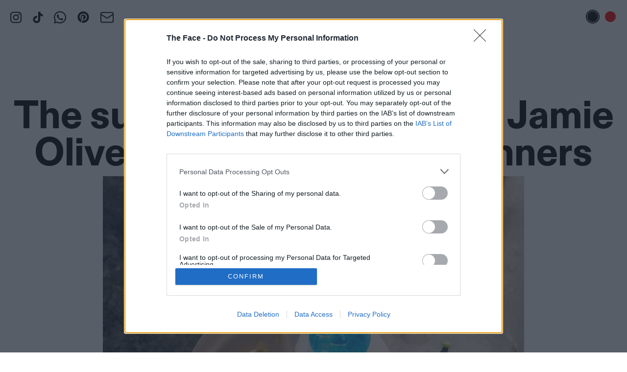

--- FILE ---
content_type: text/html; charset=UTF-8
request_url: https://theface.com/culture/school-dinner-supper-club-george-mccallum-ben-munslow-jamie-oliver-coal-rooms-food-trussell-trust-food-banks
body_size: 22004
content:
<!doctype html>
<html lang="en-gb" class="html ">
	<head>
		<!-- InMobi Choice. Consent Manager Tag v3.0 (for TCF 2.2) -->
<script type="text/javascript" async=true>
(function() {
  var host = window.location.hostname;
  var element = document.createElement('script');
  var firstScript = document.getElementsByTagName('script')[0];
  var url = 'https://cmp.inmobi.com'
    .concat('/choice/', 'gwReHd7ybKpnr', '/', host, '/choice.js?tag_version=V3');
  var uspTries = 0;
  var uspTriesLimit = 3;
  element.async = true;
  element.type = 'text/javascript';
  element.src = url;

  firstScript.parentNode.insertBefore(element, firstScript);

  function makeStub() {
    var TCF_LOCATOR_NAME = '__tcfapiLocator';
    var queue = [];
    var win = window;
    var cmpFrame;

    function addFrame() {
      var doc = win.document;
      var otherCMP = !!(win.frames[TCF_LOCATOR_NAME]);

      if (!otherCMP) {
        if (doc.body) {
          var iframe = doc.createElement('iframe');

          iframe.style.cssText = 'display:none';
          iframe.name = TCF_LOCATOR_NAME;
          doc.body.appendChild(iframe);
        } else {
          setTimeout(addFrame, 5);
        }
      }
      return !otherCMP;
    }

    function tcfAPIHandler() {
      var gdprApplies;
      var args = arguments;

      if (!args.length) {
        return queue;
      } else if (args[0] === 'setGdprApplies') {
        if (
          args.length > 3 &&
          args[2] === 2 &&
          typeof args[3] === 'boolean'
        ) {
          gdprApplies = args[3];
          if (typeof args[2] === 'function') {
            args[2]('set', true);
          }
        }
      } else if (args[0] === 'ping') {
        var retr = {
          gdprApplies: gdprApplies,
          cmpLoaded: false,
          cmpStatus: 'stub'
        };

        if (typeof args[2] === 'function') {
          args[2](retr);
        }
      } else {
        if(args[0] === 'init' && typeof args[3] === 'object') {
          args[3] = Object.assign(args[3], { tag_version: 'V3' });
        }
        queue.push(args);
      }
    }

    function postMessageEventHandler(event) {
      var msgIsString = typeof event.data === 'string';
      var json = {};

      try {
        if (msgIsString) {
          json = JSON.parse(event.data);
        } else {
          json = event.data;
        }
      } catch (ignore) {}

      var payload = json.__tcfapiCall;

      if (payload) {
        window.__tcfapi(
          payload.command,
          payload.version,
          function(retValue, success) {
            var returnMsg = {
              __tcfapiReturn: {
                returnValue: retValue,
                success: success,
                callId: payload.callId
              }
            };
            if (msgIsString) {
              returnMsg = JSON.stringify(returnMsg);
            }
            if (event && event.source && event.source.postMessage) {
              event.source.postMessage(returnMsg, '*');
            }
          },
          payload.parameter
        );
      }
    }

    while (win) {
      try {
        if (win.frames[TCF_LOCATOR_NAME]) {
          cmpFrame = win;
          break;
        }
      } catch (ignore) {}

      if (win === window.top) {
        break;
      }
      win = win.parent;
    }
    if (!cmpFrame) {
      addFrame();
      win.__tcfapi = tcfAPIHandler;
      win.addEventListener('message', postMessageEventHandler, false);
    }
  };

  makeStub();

  function makeGppStub() {
    const CMP_ID = 10;
    const SUPPORTED_APIS = [
      '2:tcfeuv2',
      '6:uspv1',
      '7:usnatv1',
      '8:usca',
      '9:usvav1',
      '10:uscov1',
      '11:usutv1',
      '12:usctv1'
    ];

    window.__gpp_addFrame = function (n) {
      if (!window.frames[n]) {
        if (document.body) {
          var i = document.createElement("iframe");
          i.style.cssText = "display:none";
          i.name = n;
          document.body.appendChild(i);
        } else {
          window.setTimeout(window.__gpp_addFrame, 10, n);
        }
      }
    };
    window.__gpp_stub = function () {
      var b = arguments;
      __gpp.queue = __gpp.queue || [];
      __gpp.events = __gpp.events || [];

      if (!b.length || (b.length == 1 && b[0] == "queue")) {
        return __gpp.queue;
      }

      if (b.length == 1 && b[0] == "events") {
        return __gpp.events;
      }

      var cmd = b[0];
      var clb = b.length > 1 ? b[1] : null;
      var par = b.length > 2 ? b[2] : null;
      if (cmd === "ping") {
        clb(
          {
            gppVersion: "1.1", // must be "Version.Subversion", current: "1.1"
            cmpStatus: "stub", // possible values: stub, loading, loaded, error
            cmpDisplayStatus: "hidden", // possible values: hidden, visible, disabled
            signalStatus: "not ready", // possible values: not ready, ready
            supportedAPIs: SUPPORTED_APIS, // list of supported APIs
            cmpId: CMP_ID, // IAB assigned CMP ID, may be 0 during stub/loading
            sectionList: [],
            applicableSections: [-1],
            gppString: "",
            parsedSections: {},
          },
          true
        );
      } else if (cmd === "addEventListener") {
        if (!("lastId" in __gpp)) {
          __gpp.lastId = 0;
        }
        __gpp.lastId++;
        var lnr = __gpp.lastId;
        __gpp.events.push({
          id: lnr,
          callback: clb,
          parameter: par,
        });
        clb(
          {
            eventName: "listenerRegistered",
            listenerId: lnr, // Registered ID of the listener
            data: true, // positive signal
            pingData: {
              gppVersion: "1.1", // must be "Version.Subversion", current: "1.1"
              cmpStatus: "stub", // possible values: stub, loading, loaded, error
              cmpDisplayStatus: "hidden", // possible values: hidden, visible, disabled
              signalStatus: "not ready", // possible values: not ready, ready
              supportedAPIs: SUPPORTED_APIS, // list of supported APIs
              cmpId: CMP_ID, // list of supported APIs
              sectionList: [],
              applicableSections: [-1],
              gppString: "",
              parsedSections: {},
            },
          },
          true
        );
      } else if (cmd === "removeEventListener") {
        var success = false;
        for (var i = 0; i < __gpp.events.length; i++) {
          if (__gpp.events[i].id == par) {
            __gpp.events.splice(i, 1);
            success = true;
            break;
          }
        }
        clb(
          {
            eventName: "listenerRemoved",
            listenerId: par, // Registered ID of the listener
            data: success, // status info
            pingData: {
              gppVersion: "1.1", // must be "Version.Subversion", current: "1.1"
              cmpStatus: "stub", // possible values: stub, loading, loaded, error
              cmpDisplayStatus: "hidden", // possible values: hidden, visible, disabled
              signalStatus: "not ready", // possible values: not ready, ready
              supportedAPIs: SUPPORTED_APIS, // list of supported APIs
              cmpId: CMP_ID, // CMP ID
              sectionList: [],
              applicableSections: [-1],
              gppString: "",
              parsedSections: {},
            },
          },
          true
        );
      } else if (cmd === "hasSection") {
        clb(false, true);
      } else if (cmd === "getSection" || cmd === "getField") {
        clb(null, true);
      }
      //queue all other commands
      else {
        __gpp.queue.push([].slice.apply(b));
      }
    };
    window.__gpp_msghandler = function (event) {
      var msgIsString = typeof event.data === "string";
      try {
        var json = msgIsString ? JSON.parse(event.data) : event.data;
      } catch (e) {
        var json = null;
      }
      if (typeof json === "object" && json !== null && "__gppCall" in json) {
        var i = json.__gppCall;
        window.__gpp(
          i.command,
          function (retValue, success) {
            var returnMsg = {
              __gppReturn: {
                returnValue: retValue,
                success: success,
                callId: i.callId,
              },
            };
            event.source.postMessage(msgIsString ? JSON.stringify(returnMsg) : returnMsg, "*");
          },
          "parameter" in i ? i.parameter : null,
          "version" in i ? i.version : "1.1"
        );
      }
    };
    if (!("__gpp" in window) || typeof window.__gpp !== "function") {
      window.__gpp = window.__gpp_stub;
      window.addEventListener("message", window.__gpp_msghandler, false);
      window.__gpp_addFrame("__gppLocator");
    }
  };

  makeGppStub();

  var uspStubFunction = function() {
    var arg = arguments;
    if (typeof window.__uspapi !== uspStubFunction) {
      setTimeout(function() {
        if (typeof window.__uspapi !== 'undefined') {
          window.__uspapi.apply(window.__uspapi, arg);
        }
      }, 500);
    }
  };

  var checkIfUspIsReady = function() {
    uspTries++;
    if (window.__uspapi === uspStubFunction && uspTries < uspTriesLimit) {
      console.warn('USP is not accessible');
    } else {
      clearInterval(uspInterval);
    }
  };

  if (typeof window.__uspapi === 'undefined') {
    window.__uspapi = uspStubFunction;
    var uspInterval = setInterval(checkIfUspIsReady, 6000);
  }
})();
</script>
<!-- End InMobi Choice. Consent Manager Tag v3.0 (for TCF 2.2) -->        					<meta name="parsely-title" content="The supper club subverting Jamie Oliver’s divisive School Dinners"/>
		<meta name="parsely-link" content="https://theface.com/culture/school-dinner-supper-club-george-mccallum-ben-munslow-jamie-oliver-coal-rooms-food-trussell-trust-food-banks"/>
		<meta name="parsely-type" content="post"/>
		<meta name="parsely-image-url" content="https://files.thefacecdn.com/images/IMG-6688.JPG"/>
		<meta name="parsely-pub-date" content="2023-04-03T06:30:00+01:00 "/>
		<meta name="parsely-section" content="Culture"/>
		<meta name='parsely-metadata' content='{"standfirst": "&lt;p dir=&quot;ltr&quot;&gt;In aid of food bank charity the Trussell Trust, artist George McCallum and chef Ben Munslow hosted a dining experience inspired by the food we loved as kids.&lt;br \/&gt;&lt;\/p&gt;" }'>

											<meta name="parsely-author" content="Jade Wickes"/>
												<meta name="parsely-author" content="Lewis Khan"/>
									<meta name="parsely-tags" content="Culture, Food, Politics"/>
					<meta name="viewport" content="width=device-width, initial-scale=1">
        <meta charset="UTF-8">
                <!-- Ads -->
	
<script async src="https://securepubads.g.doubleclick.net/tag/js/gpt.js"></script>
<script>
	const adUrl ="/culture/school-dinner-supper-club-george-mccallum-ben-munslow-jamie-oliver-coal-rooms-food-trussell-trust-food-banks/";
	const adSection = "Culture";
	const adTag = "Food";
	
	// new targeting key values 
	const adEnv = "live";
	const adArticleId = "1972928";
	const adCategory = "culture";
	const adTags = "food,politics";
</script>

<script>
	window.beOpAsyncInit = function () {
BeOpSDK.init({account: "64ccb8b322d07b5838e2912d"});
BeOpSDK.watch();
};
</script>
<script async src="https://widget.beop.io/sdk.js"></script>
				<script src='https://api.dmcdn.net/all.js'></script>
        <script crossorigin="anonymous" src="https://polyfill.io/v3/polyfill.min.js?features=CustomEvent%2CNodeList.prototype.forEach%2CArray.prototype.forEach%2cElement.prototype.closest"></script>
        <script>window.MSInputMethodContext && document.documentMode && document.write('<script src="https://cdn.jsdelivr.net/gh/nuxodin/ie11CustomProperties@4.0.1/ie11CustomProperties.min.js"><\x2fscript>');</script>
					<link rel="shortcut icon" href="/favicons/favicon.ico"><link rel="icon" type="image/png" sizes="16x16" href="/favicons/favicon-16x16.png"><link rel="icon" type="image/png" sizes="32x32" href="/favicons/favicon-32x32.png"><link rel="manifest" href="/favicons/manifest.json"><meta name="mobile-web-app-capable" content="yes"><meta name="theme-color" content="#ED1C24"><meta name="application-name" content="the-face"><link rel="apple-touch-icon" sizes="57x57" href="/favicons/apple-touch-icon-57x57.png"><link rel="apple-touch-icon" sizes="60x60" href="/favicons/apple-touch-icon-60x60.png"><link rel="apple-touch-icon" sizes="72x72" href="/favicons/apple-touch-icon-72x72.png"><link rel="apple-touch-icon" sizes="76x76" href="/favicons/apple-touch-icon-76x76.png"><link rel="apple-touch-icon" sizes="114x114" href="/favicons/apple-touch-icon-114x114.png"><link rel="apple-touch-icon" sizes="120x120" href="/favicons/apple-touch-icon-120x120.png"><link rel="apple-touch-icon" sizes="144x144" href="/favicons/apple-touch-icon-144x144.png"><link rel="apple-touch-icon" sizes="152x152" href="/favicons/apple-touch-icon-152x152.png"><link rel="apple-touch-icon" sizes="167x167" href="/favicons/apple-touch-icon-167x167.png"><link rel="apple-touch-icon" sizes="180x180" href="/favicons/apple-touch-icon-180x180.png"><link rel="apple-touch-icon" sizes="1024x1024" href="/favicons/apple-touch-icon-1024x1024.png"><meta name="apple-mobile-web-app-capable" content="yes"><meta name="apple-mobile-web-app-status-bar-style" content="black-translucent"><meta name="apple-mobile-web-app-title" content="the-face"><link rel="apple-touch-startup-image" media="(device-width: 320px) and (device-height: 480px) and (-webkit-device-pixel-ratio: 1)" href="/favicons/apple-touch-startup-image-320x460.png"><link rel="apple-touch-startup-image" media="(device-width: 320px) and (device-height: 480px) and (-webkit-device-pixel-ratio: 2)" href="/favicons/apple-touch-startup-image-640x920.png"><link rel="apple-touch-startup-image" media="(device-width: 320px) and (device-height: 568px) and (-webkit-device-pixel-ratio: 2)" href="/favicons/apple-touch-startup-image-640x1096.png"><link rel="apple-touch-startup-image" media="(device-width: 375px) and (device-height: 667px) and (-webkit-device-pixel-ratio: 2)" href="/favicons/apple-touch-startup-image-750x1294.png"><link rel="apple-touch-startup-image" media="(device-width: 414px) and (device-height: 736px) and (orientation: landscape) and (-webkit-device-pixel-ratio: 3)" href="/favicons/apple-touch-startup-image-1182x2208.png"><link rel="apple-touch-startup-image" media="(device-width: 414px) and (device-height: 736px) and (orientation: portrait) and (-webkit-device-pixel-ratio: 3)" href="/favicons/apple-touch-startup-image-1242x2148.png"><link rel="apple-touch-startup-image" media="(device-width: 768px) and (device-height: 1024px) and (orientation: landscape) and (-webkit-device-pixel-ratio: 1)" href="/favicons/apple-touch-startup-image-748x1024.png"><link rel="apple-touch-startup-image" media="(device-width: 768px) and (device-height: 1024px) and (orientation: portrait) and (-webkit-device-pixel-ratio: 1)" href="/favicons/apple-touch-startup-image-768x1004.png"><link rel="apple-touch-startup-image" media="(device-width: 768px) and (device-height: 1024px) and (orientation: landscape) and (-webkit-device-pixel-ratio: 2)" href="/favicons/apple-touch-startup-image-1496x2048.png"><link rel="apple-touch-startup-image" media="(device-width: 768px) and (device-height: 1024px) and (orientation: portrait) and (-webkit-device-pixel-ratio: 2)" href="/favicons/apple-touch-startup-image-1536x2008.png"><link rel="icon" type="image/png" sizes="228x228" href="/favicons/coast-228x228.png"><meta name="msapplication-TileColor" content="#ED1C24"><meta name="msapplication-TileImage" content="/favicons/mstile-144x144.png"><meta name="msapplication-config" content="/favicons/browserconfig.xml"><link rel="yandex-tableau-widget" href="/favicons/yandex-browser-manifest.json">
            			<script src="/dist/app.js"></script>
			<link href="/dist/app.css" rel="stylesheet">
		
							<!-- Google Tag Manager -->
			<script>(function(w,d,s,l,i){w[l]=w[l]||[];w[l].push({'gtm.start':
			new Date().getTime(),event:'gtm.js'});var f=d.getElementsByTagName(s)[0],
			j=d.createElement(s),dl=l!='dataLayer'?'&l='+l:'';j.async=true;j.src=
			'https://www.googletagmanager.com/gtm.js?id='+i+dl;f.parentNode.insertBefore(j,f);
			})(window,document,'script','dataLayer','GTM-PZZ3ZGD');</script>
			<!-- End Google Tag Manager -->
		        <meta name="p:domain_verify" content="34e0165c21ee1c6b621731e192cddc3b"/>
		<link rel="alternate" type="application/rss+xml" title="The Face - RSS Feed" href="https://theface.com/feeds/rss.xml">

                		<style>
			:root {
				--main-text-color: #ff0000;
				}
		</style>

		    	
	<title>The supper club subverting Jamie Oliver’s divisive School… - The Face</title><meta name="keywords" content="Face, Magazine, Style">
<meta name="description" content="In aid of food bank charity the Trussell Trust, artist George McCallum and chef Ben Munslow hosted a dining experience inspired by the food we loved as…">
<meta name="referrer" content="no-referrer-when-downgrade">
<meta name="robots" content="all">
<meta content="en_GB" property="og:locale">
<meta content="The Face" property="og:site_name">
<meta content="website" property="og:type">
<meta content="https://theface.com/culture/school-dinner-supper-club-george-mccallum-ben-munslow-jamie-oliver-coal-rooms-food-trussell-trust-food-banks" property="og:url">
<meta content="The supper club subverting Jamie Oliver’s divisive School Dinners" property="og:title">
<meta content="In aid of food bank charity the Trussell Trust, artist George McCallum and chef Ben Munslow hosted a dining experience inspired by the food we loved as…" property="og:description">
<meta content="https://files.thefacecdn.com/images/_1200x630_crop_center-center_82_none/IMG-6688.JPG?mtime=1680280244" property="og:image">
<meta content="1200" property="og:image:width">
<meta content="630" property="og:image:height">
<meta content="The Face - The original, definitive style magazine" property="og:image:alt">
<meta content="https://en.wikipedia.org/wiki/The_Face_(magazine)" property="og:see_also">
<meta content="https://www.instagram.com/thefacemagazine/" property="og:see_also">
<meta content="https://www.youtube.com/channel/UCfks4CaTTGsbyAJ5aw9O-lw" property="og:see_also">
<meta name="twitter:card" content="summary_large_image">
<meta name="twitter:site" content="@TheFaceMagazine">
<meta name="twitter:creator" content="@TheFaceMagazine">
<meta name="twitter:title" content="The supper club subverting Jamie Oliver’s divisive School Dinners">
<meta name="twitter:description" content="In aid of food bank charity the Trussell Trust, artist George McCallum and chef Ben Munslow hosted a dining experience inspired by the food we loved as…">
<meta name="twitter:image" content="https://files.thefacecdn.com/images/_800x418_crop_center-center_82_none/IMG-6688.JPG?mtime=1680280244">
<meta name="twitter:image:width" content="800">
<meta name="twitter:image:height" content="418">
<meta name="twitter:image:alt" content="The Face - The original, definitive style magazine">
<link href="https://theface.com/culture/school-dinner-supper-club-george-mccallum-ben-munslow-jamie-oliver-coal-rooms-food-trussell-trust-food-banks" rel="canonical">
<link href="https://theface.com/" rel="home">
<link type="text/plain" href="https://theface.com/humans.txt" rel="author">
<link href="https://cdn.jsdelivr.net/npm/swiper@8/swiper-bundle.min.css" rel="stylesheet">
<style>.article-copy, .copy.article-copy {
    font-size: 16px !important;
    line-height: 1.15 !important;
}
@media only screen and (min-width: 800px){
    .article-copy, .copy.article-copy {
        font-size: 20px !important;
    }
}
</style>
<style>	@media only screen and (min-width: 1024px){
		                .copy {
		                font-size: 24px !important;
		            }
		            }

	</style>
<style>    .caption a {
        color: var(--main-text-color) !important;
    }
</style>
<style>.image-box__image {
    will-change: filter;
}
</style>
<style>

.newsletter-popup-outer {
    z-index: 1000;
}

@media(min-width:1280px) {
    .newsletter-popup-outer::before {
        content: '';
        position: absolute;
        top: -1px;
        left: -1px;
        right: -1px;
        bottom: -1px;
        background: var(--main-text-color);
        z-index: -1;
        clip-path: polygon(0 0, 100% 0, 100% 89%, 94% 100%, 0 100%);
    }


    .newsletter-popup-inner {
        clip-path: polygon(0 0, 100% 0, 100% 89%, 94% 100%, 0 100%);
        background: #fff;
        z-index: 2;
    }

}


</style>
<style>    @media only screen and (min-width: 750px) {
        .more-like-this-card:nth-child(7),
        .more-like-this-card:nth-child(8){
            border: 0;
        }
    }
</style></head>
	<body class="body ">

					<!-- Google Tag Manager (noscript) -->
			<noscript><iframe src="https://www.googletagmanager.com/ns.html?id=GTM-PZZ3ZGD"
			height="0" width="0" style="display:none;visibility:hidden"></iframe></noscript>
			<!-- End Google Tag Manager (noscript) -->
		
        
        
		<div id="color-switcher" class="tw-py-2 tw-px-5 m:tw-py-5 tw-space-x-1 tw-text-right tw-fixed tw-right-0 tw-top-0 tw-z-[70]">
    <button id="color-switcher-btn-black" aria-label="Black text disabled" class="tw-inline-flex tw-items-center tw-justify-center tw-w-7 tw-h-7 tw-rounded-full tw-border-1 tw-bg-transparent tw-border-transparent"><span class="tw-flex-grow-0 tw-flex-shrink-0 tw-w-[22px] tw-h-[22px] tw-block tw-bg-black tw-rounded-full"></span></button>
    <button id="color-switcher-btn-red" aria-label="Red text enabled" class="tw-inline-flex tw-items-center tw-justify-center tw-w-7 tw-h-7 tw-rounded-full tw-border-1 tw-bg-white tw-border-red-500"><span class="tw-flex-grow-0 tw-flex-shrink-0 tw-w-[22px] tw-h-[22px] tw-block tw-bg-red-500 tw-rounded-full"></span></button>
</div>




		<div style="left: 1.25rem;" class="tw-hidden tw-fixed tw-top-5 tw-z-[70] l:tw-block">
    
        <ul style="display: flex; flex-direction: row; justify-content: center; align-items: center;" class="tw-space-x-5 tw-items-baseline">
                    <li><a href="https://www.instagram.com/thefacemagazine/" target="_blank" rel="noreferrer" title="Instagram" class="tw-inline-block tw-text-main">
                <svg width="25" height="25" viewBox="0 0 25 25" fill="none" xmlns="http://www.w3.org/2000/svg" class="tw-w-[25px] tw-h-[25px] tw-object-contain">
<path d="M12.5004 2.9899C15.5974 2.9899 15.9644 3.0029 17.1884 3.0579C17.9237 3.06671 18.652 3.20202 19.3414 3.4579C19.8454 3.6439 20.3014 3.9409 20.6754 4.3279C21.0614 4.7019 21.3594 5.1579 21.5454 5.6619C21.8014 6.3519 21.9364 7.0799 21.9454 7.8149C22.0004 9.0389 22.0134 9.4099 22.0134 12.5029C22.0134 15.5959 22.0004 15.9669 21.9454 17.1909C21.9366 17.9262 21.8013 18.6545 21.5454 19.3439C21.3528 19.8443 21.0574 20.2987 20.6783 20.6778C20.2992 21.0569 19.8448 21.3523 19.3444 21.5449C18.655 21.8008 17.9267 21.9361 17.1914 21.9449C15.9674 21.9999 15.5964 22.0139 12.5034 22.0139C9.41039 22.0139 9.03939 21.9999 7.81539 21.9449C7.08008 21.9361 6.35178 21.8008 5.66239 21.5449C5.1581 21.3586 4.70218 21.0613 4.32839 20.6749C3.94201 20.3011 3.64467 19.8452 3.45839 19.3409C3.20249 18.6515 3.06718 17.9232 3.05839 17.1879C3.00239 15.9639 2.98939 15.5929 2.98939 12.4999C2.98939 9.4069 3.00239 9.0359 3.05839 7.8119C3.0672 7.0766 3.20251 6.3483 3.45839 5.6589C3.64439 5.1549 3.94139 4.6989 4.32839 4.3249C4.70139 3.9389 5.15839 3.6409 5.66239 3.4549C6.35179 3.19902 7.08009 3.06371 7.81539 3.0549C9.03939 2.9999 9.41039 2.9869 12.5034 2.9869L12.5004 2.9899ZM12.5004 0.899902C9.34939 0.899902 8.95539 0.912902 7.71539 0.969902C6.754 0.989333 5.80287 1.17158 4.90239 1.5089C4.12795 1.79958 3.42653 2.25627 2.84739 2.8469C2.25712 3.42614 1.80077 4.12755 1.51039 4.9019C1.17239 5.8019 0.990391 6.7539 0.970391 7.7149C0.914391 8.9549 0.900391 9.3489 0.900391 12.4999C0.900391 15.6499 0.914391 16.0449 0.970391 17.2849C0.990391 18.2459 1.17239 19.1979 1.51039 20.0979C1.80039 20.8719 2.25839 21.5739 2.84839 22.1529C3.42753 22.7435 4.12895 23.2002 4.90339 23.4909C5.80439 23.8289 6.75639 24.0109 7.71939 24.0309C8.95639 24.0869 9.35039 24.0999 12.5014 24.0999C15.6514 24.0999 16.0464 24.0869 17.2864 24.0299C18.2488 24.0108 19.201 23.8286 20.1024 23.4909C20.8729 23.1926 21.5728 22.7368 22.157 22.1525C22.7413 21.5683 23.1971 20.8685 23.4954 20.0979C23.8334 19.1969 24.0154 18.2439 24.0354 17.2819C24.0914 16.0449 24.1044 15.6509 24.1044 12.4969C24.1044 9.3429 24.0914 8.9519 24.0344 7.7119C24.0136 6.75136 23.8304 5.80126 23.4924 4.9019C23.2017 4.12746 22.745 3.42604 22.1544 2.8469C21.5753 2.25624 20.8738 1.79955 20.0994 1.5089C19.199 1.17124 18.2478 0.988653 17.2864 0.968902C16.0454 0.913902 15.6504 0.899902 12.5004 0.899902Z" fill="currentColor"/>
<path d="M12.5 6.543C10.9201 6.543 9.40489 7.17061 8.28773 8.28777C7.17058 9.40492 6.54297 10.9201 6.54297 12.5C6.54297 14.0799 7.17058 15.5951 8.28773 16.7122C9.40489 17.8294 10.9201 18.457 12.5 18.457C14.0799 18.457 15.595 17.8294 16.7122 16.7122C17.8294 15.5951 18.457 14.0799 18.457 12.5C18.457 10.9201 17.8294 9.40492 16.7122 8.28777C15.595 7.17061 14.0799 6.543 12.5 6.543ZM12.5 16.367C11.9921 16.367 11.4893 16.267 11.0201 16.0726C10.551 15.8783 10.1247 15.5935 9.76559 15.2344C9.4065 14.8753 9.12166 14.449 8.92733 13.9798C8.73299 13.5107 8.63297 13.0078 8.63297 12.5C8.63297 11.9922 8.73299 11.4893 8.92733 11.0202C9.12166 10.551 9.4065 10.1247 9.76559 9.76562C10.1247 9.40654 10.551 9.1217 11.0201 8.92736C11.4893 8.73303 11.9921 8.633 12.5 8.633C13.5256 8.633 14.5091 9.04042 15.2344 9.76562C15.9596 10.4908 16.367 11.4744 16.367 12.5C16.367 13.5256 15.9596 14.5092 15.2344 15.2344C14.5091 15.9596 13.5256 16.367 12.5 16.367ZM18.691 7.7C18.8768 7.70499 19.0618 7.67268 19.235 7.60499C19.4082 7.5373 19.5661 7.43561 19.6993 7.3059C19.8325 7.17619 19.9384 7.02111 20.0107 6.84981C20.083 6.6785 20.1203 6.49444 20.1203 6.3085C20.1203 6.12256 20.083 5.93851 20.0107 5.7672C19.9384 5.5959 19.8325 5.44081 19.6993 5.31111C19.5661 5.1814 19.4082 5.0797 19.235 5.01202C19.0618 4.94433 18.8768 4.91202 18.691 4.917C18.3218 4.917 17.9677 5.06366 17.7067 5.32471C17.4456 5.58576 17.299 5.93982 17.299 6.309C17.299 6.67819 17.4456 7.03225 17.7067 7.2933C17.9677 7.55435 18.3218 7.701 18.691 7.701V7.7Z" fill="currentColor"/>
</svg>
            </a></li>
                    <li><a href="https://www.tiktok.com/@thefacemagazine" target="_blank" rel="noreferrer" title="TikTok" class="tw-inline-block tw-text-main">
                <svg width="21" height="25" viewBox="0 0 21 25" fill="none" xmlns="http://www.w3.org/2000/svg" class="tw-w-[25px] tw-h-[25px] tw-object-contain">
<path d="M8.74966 9.5399V13.5239C8.24785 13.3917 7.72277 13.3737 7.21311 13.4714C6.70344 13.569 6.22217 13.7797 5.80475 14.088C5.38733 14.3964 5.04441 14.7944 4.80123 15.2528C4.55806 15.7113 4.42083 16.2184 4.39966 16.7369C4.3701 17.184 4.43667 17.6322 4.59491 18.0514C4.75314 18.4705 4.99936 18.8509 5.31698 19.1669C5.6346 19.483 6.01625 19.7272 6.43623 19.8833C6.8562 20.0394 7.30475 20.1037 7.75166 20.0719C8.20236 20.1061 8.65512 20.0422 9.0787 19.8844C9.50228 19.7267 9.88661 19.479 10.2052 19.1583C10.5237 18.8377 10.7689 18.4517 10.9239 18.0271C11.0788 17.6025 11.1398 17.1494 11.1027 16.6989V0.899902H15.0457C15.7167 5.0699 17.8007 6.0389 20.5947 6.4849V10.4819C18.6595 10.3236 16.7926 9.69319 15.1577 8.6459V16.5409C15.1547 20.1129 13.0377 24.0999 7.78066 24.0999C6.79471 24.0954 5.81956 23.8942 4.91237 23.508C4.00518 23.1219 3.1842 22.5585 2.49752 21.851C1.81085 21.1434 1.2723 20.306 0.913445 19.3876C0.554586 18.4693 0.382633 17.4885 0.407661 16.5029C0.438768 15.4766 0.687101 14.4685 1.13628 13.5452C1.58546 12.6219 2.22529 11.8043 3.01356 11.1463C3.80183 10.4884 4.72063 10.005 5.70937 9.7281C6.69811 9.4512 7.73432 9.38705 8.74966 9.5399Z" fill="currentColor"/>
</svg>
            </a></li>
                    <li><a href="https://whatsapp.com/channel/0029Vb6GJFf8PgsFVbEykv38" target="_blank" rel="noreferrer" title="WhatsApp" class="tw-inline-block tw-text-main">
                <svg width="25" height="25" viewBox="0 0 25 25" fill="none" xmlns="http://www.w3.org/2000/svg" class="tw-w-[25px] tw-h-[25px] tw-object-contain">
<path d="M21.2054 3.68304C23.5491 6.02679 25 9.09598 25 12.4442C25 19.2522 19.308 24.8326 12.4442 24.8326C10.3795 24.8326 8.37054 24.2746 6.52902 23.3259L0 25L1.72991 18.5826C0.669643 16.7411 0.0558036 14.6205 0.0558036 12.3884C0.0558036 5.58036 5.63616 0 12.4442 0C15.7924 0 18.9174 1.33929 21.2054 3.68304ZM12.4442 22.7121C18.1362 22.7121 22.8795 18.0804 22.8795 12.4442C22.8795 9.65402 21.7076 7.08705 19.7545 5.13393C17.8013 3.1808 15.2344 2.12054 12.5 2.12054C6.80804 2.12054 2.17634 6.75223 2.17634 12.3884C2.17634 14.3415 2.73438 16.2388 3.73884 17.9129L4.01786 18.3036L2.95759 22.0982L6.86384 21.0379L7.19866 21.2612C8.81696 22.2098 10.6027 22.7121 12.4442 22.7121ZM18.1362 15.0112C18.4152 15.1786 18.6384 15.2344 18.6942 15.4018C18.8058 15.5134 18.8058 16.1272 18.5268 16.8527C18.2478 17.5781 17.0201 18.2478 16.4621 18.3036C15.4576 18.471 14.6763 18.4152 12.7232 17.5223C9.59821 16.183 7.58929 13.058 7.42188 12.8906C7.25446 12.6674 6.1942 11.2165 6.1942 9.65402C6.1942 8.14732 6.97545 7.42188 7.25446 7.08705C7.53348 6.75223 7.8683 6.69643 8.09152 6.69643C8.25893 6.69643 8.48214 6.69643 8.64955 6.69643C8.87277 6.69643 9.09598 6.64062 9.375 7.25446C9.59821 7.8683 10.2679 9.375 10.3237 9.54241C10.3795 9.70982 10.4353 9.87723 10.3237 10.1004C9.76562 11.2723 9.09598 11.2165 9.4308 11.7746C10.6585 13.8393 11.8304 14.5647 13.6719 15.4576C13.9509 15.625 14.1183 15.5692 14.3415 15.4018C14.5089 15.1786 15.1228 14.4531 15.2902 14.1741C15.5134 13.8393 15.7366 13.8951 16.0156 14.0067C16.2946 14.1183 17.8013 14.8438 18.1362 15.0112Z" fill="currentColor"/>
</svg>
            </a></li>
                    <li><a href="https://uk.pinterest.com/thefacemagazine/" target="_blank" rel="noreferrer" title="Pinterest" class="tw-inline-block tw-text-main">
                <svg xmlns="http://www.w3.org/2000/svg" viewBox="0 0 640 640" class="tw-w-[30px] tw-h-[30px] tw-object-contain"><!--!Font Awesome Free v7.1.0 by @fontawesome - https://fontawesome.com License - https://fontawesome.com/license/free Copyright 2025 Fonticons, Inc.--><path fill="currentColor" d="M568 320C568 457 457 568 320 568C294.4 568 269.8 564.1 246.6 556.9C256.7 540.4 271.8 513.4 277.4 491.9C280.4 480.3 292.8 432.9 292.8 432.9C300.9 448.3 324.5 461.4 349.6 461.4C424.4 461.4 478.3 392.6 478.3 307.1C478.3 225.2 411.4 163.9 325.4 163.9C218.4 163.9 161.5 235.7 161.5 314C161.5 350.4 180.9 395.7 211.8 410.1C216.5 412.3 219 411.3 220.1 406.8C220.9 403.4 225.1 386.5 227 378.7C227.6 376.2 227.3 374 225.3 371.6C215.2 359.1 207 336.3 207 315C207 260.3 248.4 207.4 319 207.4C379.9 207.4 422.6 248.9 422.6 308.3C422.6 375.4 388.7 421.9 344.6 421.9C320.3 421.9 302 401.8 307.9 377.1C314.9 347.6 328.4 315.8 328.4 294.5C328.4 275.5 318.2 259.6 297 259.6C272.1 259.6 252.1 285.3 252.1 319.8C252.1 341.8 259.5 356.6 259.5 356.6C259.5 356.6 235 460.4 230.5 479.8C225.5 501.2 227.5 531.4 229.6 551C137.4 514.9 72 425.1 72 320C72 183 183 72 320 72C457 72 568 183 568 320z"/></svg>            </a></li>
                    <li><a href="https://theface.com/newsletter" target="_blank" rel="noreferrer" title="Email" class="tw-inline-block tw-text-main">
                <svg width="27" height="23" viewBox="0 0 27 23" fill="none" xmlns="http://www.w3.org/2000/svg">
<path d="M26 5.25L14.7613 12.4087C14.3799 12.6303 13.9467 12.7469 13.5056 12.7469C13.0646 12.7469 12.6314 12.6303 12.25 12.4087L1 5.25M3.5 1.5H23.5C24.8807 1.5 26 2.61929 26 4V19C26 20.3807 24.8807 21.5 23.5 21.5H3.5C2.11929 21.5 1 20.3807 1 19V4C1 2.61929 2.11929 1.5 3.5 1.5Z" stroke="currentColor" stroke-width="2" stroke-linecap="round" stroke-linejoin="round"/>
</svg>
            </a></li>
            </ul>
</div>

<header class="site-header tw-w-auto tw-left-1/2 tw-translate-x-[-50%] tw-top-12 l:tw-top-[88px] tw-z-[70] l:tw-w-[722px]">
    <div class="site-header__bar tw-flex-row-reverse tw-px-3 m:tw-px-4 tw-py-[7px] l:tw-px-[18px] l:tw-py-[10px]" id="site-header">
        <button data-burger class="site-header__trigger-button site-header__trigger-button--burger tw-w-[22px] tw-h-[22px] m:tw-w-[30px] m:tw-h-[30px] l:tw-w-10 l:tw-h-10" aria-haspopup="true" title="Reveal menu">
                        <svg viewBox="0 0 29 25" width="100%" height="100%" xmlns="http://www.w3.org/2000/svg" class="nav-icon">
                <g fill="#FFF" fill-rule="evenodd">
                    <g class="nav-icon__burger">
                        <path d="m0 4.5025h29v-4.5025h-29z"/>
                        <path d="m0 14.7191667h29v-4.5025h-29z"/>
                        <path d="m0 24.9358333h29v-4.5025h-29z"/>
                    </g>
                    <g transform="translate(2 .216667)" class="nav-icon__close">
                        <path d="m3.83882581 24.0961725-3.18374828-3.1837483 20.50609667-20.50609667 3.1837483 3.18374828z"/>
                        <path d="m.65507753 3.59007581 3.18374828-3.18374828 20.50609669 20.50609667-3.1837483 3.1837483z"/>
                    </g>
                </g>
            </svg>
        </button>

        <button data-back class="site-header__trigger-button site-header__trigger-button--burger tw-w-[22px] tw-h-[22px] m:tw-w-[30px] m:tw-h-[30px] l:tw-w-10 l:tw-h-10 tw-hidden" aria-haspopup="true" title="Reveal menu">
                        <svg width="100%" height="100%" viewBox="0 0 35 34" fill="none" xmlns="http://www.w3.org/2000/svg" class="nav-icon">
                <path fill-rule="evenodd" clip-rule="evenodd" d="M17.0758 0.504013L5.04794 12.5319L0.718811 16.861L17.0757 33.218L21.4049 28.8888L12.4382 19.9222H34.8608V13.7999H12.4382L21.405 4.83315L17.0758 0.504013Z" fill="white"/>
            </svg>
        </button>

        <a href="https://theface.com/" class="site-header__logo tw-mx-3 m:tw-mx-7">
                        <div class="tw-w-[240px] m:tw-w-[300px] l:tw-w-[430px] tw-px-1 tw-bg-transparent l:tw-py-1">
             <img src="/assets/images/logo.svg" class="tw-block tw-w-full !tw-h-full" />
            </div>
                    </a>

                    <button data-search class="site-header__trigger-button site-header__trigger-button--search tw-w-[22px] tw-h-[22px] m:tw-w-[30px] m:tw-h-[30px] l:tw-w-10 l:tw-h-10" aria-haspopup="true" title="Reveal search bar">
                                <svg viewBox="0 0 25 25" width="100%" height="100%" xmlns="http://www.w3.org/2000/svg"><path d="m4.4461469 10.5308219c0-3.35171231 2.72343598-6.07876711 6.0707006-6.07876711 3.3472646 0 6.0707006 2.7270548 6.0707006 6.07876711 0 3.3517123-2.723436 6.0787671-6.0707006 6.0787671-3.34726462 0-6.0707006-2.7270548-6.0707006-6.0787671zm20.5538531 11.0113014-5.5128801-5.5202055c.9802043-1.6 1.5465751-3.4804794 1.5465751-5.4910959 0-5.8068493-4.7177039-10.5308219-10.5168475-10.5308219-5.79914363 0-10.5168475 4.7239726-10.5168475 10.5308219s4.71770387 10.5308219 10.5168475 10.5308219c2.1851102 0 4.2159733-.6712328 5.8993529-1.8178082l5.4393477 5.4469178z" fill="#fff" fill-rule="evenodd"/></svg>
            </button>
            </div>

    <nav class="main-nav main-nav-primary tw-bottom-[3px] tw-bg-white tw-border tw-border-solid tw-border-red " aria-hidden="true" aria-label="main-navigation">
        <ul class="tw-py-5 m:tw-py-7 l:tw-py-9 tw-space-y-[10px]">
                                                <li class="main-nav__item ">
                        <a href="https://theface.com/style" class="!tw-text-main tw-text-[40px] m:tw-text-[52px] l:tw-text-[52px]">Style</a>
                    </li>
                                    <li class="main-nav__item ">
                        <a href="https://theface.com/music" class="!tw-text-main tw-text-[40px] m:tw-text-[52px] l:tw-text-[52px]">Music</a>
                    </li>
                                    <li class="main-nav__item main-nav__item--active">
                        <a href="https://theface.com/culture" class="!tw-text-main tw-text-[40px] m:tw-text-[52px] l:tw-text-[52px]">Culture</a>
                    </li>
                                    <li class="main-nav__item ">
                        <a href="https://theface.com/beauty" class="!tw-text-main tw-text-[40px] m:tw-text-[52px] l:tw-text-[52px]">Beauty</a>
                    </li>
                                    <li class="main-nav__item ">
                        <a href="https://theface.com/society" class="!tw-text-main tw-text-[40px] m:tw-text-[52px] l:tw-text-[52px]">Society</a>
                    </li>
                                    <li class="main-nav__item ">
                        <a href="https://theface.com/life" class="!tw-text-main tw-text-[40px] m:tw-text-[52px] l:tw-text-[52px]">Life</a>
                    </li>
                                    <li class="main-nav__item ">
                        <a href="https://theface.com/buy-magazine" class="!tw-text-main tw-text-[40px] m:tw-text-[52px] l:tw-text-[52px]">Magazine</a>
                    </li>
                                    <li class="main-nav__item ">
                        <a href="https://theface.com/shop" class="!tw-text-main tw-text-[40px] m:tw-text-[52px] l:tw-text-[52px]">Shop</a>
                    </li>
                                    <li class="main-nav__item ">
                        <a href="https://theface.com/newsletter" class="!tw-text-main tw-text-[40px] m:tw-text-[52px] l:tw-text-[52px]">Newsletter</a>
                    </li>
                                        <li class="main-nav__item">
                <a data-podcast href="#" class="!tw-text-main tw-text-[40px] m:tw-text-[52px] l:tw-text-[52px]">Podcast</a>
            </li>
            <li style="padding-top: 0.75rem;" class="main-nav__item l:tw-hidden">
                
        <ul style="display: flex; flex-direction: row; justify-content: center; align-items: center;" class="tw-space-x-5 tw-items-baseline">
                    <li><a href="https://www.instagram.com/thefacemagazine/" target="_blank" rel="noreferrer" title="Instagram" class="tw-inline-block tw-text-main">
                <svg width="25" height="25" viewBox="0 0 25 25" fill="none" xmlns="http://www.w3.org/2000/svg" class="tw-w-[25px] tw-h-[25px] tw-object-contain">
<path d="M12.5004 2.9899C15.5974 2.9899 15.9644 3.0029 17.1884 3.0579C17.9237 3.06671 18.652 3.20202 19.3414 3.4579C19.8454 3.6439 20.3014 3.9409 20.6754 4.3279C21.0614 4.7019 21.3594 5.1579 21.5454 5.6619C21.8014 6.3519 21.9364 7.0799 21.9454 7.8149C22.0004 9.0389 22.0134 9.4099 22.0134 12.5029C22.0134 15.5959 22.0004 15.9669 21.9454 17.1909C21.9366 17.9262 21.8013 18.6545 21.5454 19.3439C21.3528 19.8443 21.0574 20.2987 20.6783 20.6778C20.2992 21.0569 19.8448 21.3523 19.3444 21.5449C18.655 21.8008 17.9267 21.9361 17.1914 21.9449C15.9674 21.9999 15.5964 22.0139 12.5034 22.0139C9.41039 22.0139 9.03939 21.9999 7.81539 21.9449C7.08008 21.9361 6.35178 21.8008 5.66239 21.5449C5.1581 21.3586 4.70218 21.0613 4.32839 20.6749C3.94201 20.3011 3.64467 19.8452 3.45839 19.3409C3.20249 18.6515 3.06718 17.9232 3.05839 17.1879C3.00239 15.9639 2.98939 15.5929 2.98939 12.4999C2.98939 9.4069 3.00239 9.0359 3.05839 7.8119C3.0672 7.0766 3.20251 6.3483 3.45839 5.6589C3.64439 5.1549 3.94139 4.6989 4.32839 4.3249C4.70139 3.9389 5.15839 3.6409 5.66239 3.4549C6.35179 3.19902 7.08009 3.06371 7.81539 3.0549C9.03939 2.9999 9.41039 2.9869 12.5034 2.9869L12.5004 2.9899ZM12.5004 0.899902C9.34939 0.899902 8.95539 0.912902 7.71539 0.969902C6.754 0.989333 5.80287 1.17158 4.90239 1.5089C4.12795 1.79958 3.42653 2.25627 2.84739 2.8469C2.25712 3.42614 1.80077 4.12755 1.51039 4.9019C1.17239 5.8019 0.990391 6.7539 0.970391 7.7149C0.914391 8.9549 0.900391 9.3489 0.900391 12.4999C0.900391 15.6499 0.914391 16.0449 0.970391 17.2849C0.990391 18.2459 1.17239 19.1979 1.51039 20.0979C1.80039 20.8719 2.25839 21.5739 2.84839 22.1529C3.42753 22.7435 4.12895 23.2002 4.90339 23.4909C5.80439 23.8289 6.75639 24.0109 7.71939 24.0309C8.95639 24.0869 9.35039 24.0999 12.5014 24.0999C15.6514 24.0999 16.0464 24.0869 17.2864 24.0299C18.2488 24.0108 19.201 23.8286 20.1024 23.4909C20.8729 23.1926 21.5728 22.7368 22.157 22.1525C22.7413 21.5683 23.1971 20.8685 23.4954 20.0979C23.8334 19.1969 24.0154 18.2439 24.0354 17.2819C24.0914 16.0449 24.1044 15.6509 24.1044 12.4969C24.1044 9.3429 24.0914 8.9519 24.0344 7.7119C24.0136 6.75136 23.8304 5.80126 23.4924 4.9019C23.2017 4.12746 22.745 3.42604 22.1544 2.8469C21.5753 2.25624 20.8738 1.79955 20.0994 1.5089C19.199 1.17124 18.2478 0.988653 17.2864 0.968902C16.0454 0.913902 15.6504 0.899902 12.5004 0.899902Z" fill="currentColor"/>
<path d="M12.5 6.543C10.9201 6.543 9.40489 7.17061 8.28773 8.28777C7.17058 9.40492 6.54297 10.9201 6.54297 12.5C6.54297 14.0799 7.17058 15.5951 8.28773 16.7122C9.40489 17.8294 10.9201 18.457 12.5 18.457C14.0799 18.457 15.595 17.8294 16.7122 16.7122C17.8294 15.5951 18.457 14.0799 18.457 12.5C18.457 10.9201 17.8294 9.40492 16.7122 8.28777C15.595 7.17061 14.0799 6.543 12.5 6.543ZM12.5 16.367C11.9921 16.367 11.4893 16.267 11.0201 16.0726C10.551 15.8783 10.1247 15.5935 9.76559 15.2344C9.4065 14.8753 9.12166 14.449 8.92733 13.9798C8.73299 13.5107 8.63297 13.0078 8.63297 12.5C8.63297 11.9922 8.73299 11.4893 8.92733 11.0202C9.12166 10.551 9.4065 10.1247 9.76559 9.76562C10.1247 9.40654 10.551 9.1217 11.0201 8.92736C11.4893 8.73303 11.9921 8.633 12.5 8.633C13.5256 8.633 14.5091 9.04042 15.2344 9.76562C15.9596 10.4908 16.367 11.4744 16.367 12.5C16.367 13.5256 15.9596 14.5092 15.2344 15.2344C14.5091 15.9596 13.5256 16.367 12.5 16.367ZM18.691 7.7C18.8768 7.70499 19.0618 7.67268 19.235 7.60499C19.4082 7.5373 19.5661 7.43561 19.6993 7.3059C19.8325 7.17619 19.9384 7.02111 20.0107 6.84981C20.083 6.6785 20.1203 6.49444 20.1203 6.3085C20.1203 6.12256 20.083 5.93851 20.0107 5.7672C19.9384 5.5959 19.8325 5.44081 19.6993 5.31111C19.5661 5.1814 19.4082 5.0797 19.235 5.01202C19.0618 4.94433 18.8768 4.91202 18.691 4.917C18.3218 4.917 17.9677 5.06366 17.7067 5.32471C17.4456 5.58576 17.299 5.93982 17.299 6.309C17.299 6.67819 17.4456 7.03225 17.7067 7.2933C17.9677 7.55435 18.3218 7.701 18.691 7.701V7.7Z" fill="currentColor"/>
</svg>
            </a></li>
                    <li><a href="https://www.tiktok.com/@thefacemagazine" target="_blank" rel="noreferrer" title="TikTok" class="tw-inline-block tw-text-main">
                <svg width="21" height="25" viewBox="0 0 21 25" fill="none" xmlns="http://www.w3.org/2000/svg" class="tw-w-[25px] tw-h-[25px] tw-object-contain">
<path d="M8.74966 9.5399V13.5239C8.24785 13.3917 7.72277 13.3737 7.21311 13.4714C6.70344 13.569 6.22217 13.7797 5.80475 14.088C5.38733 14.3964 5.04441 14.7944 4.80123 15.2528C4.55806 15.7113 4.42083 16.2184 4.39966 16.7369C4.3701 17.184 4.43667 17.6322 4.59491 18.0514C4.75314 18.4705 4.99936 18.8509 5.31698 19.1669C5.6346 19.483 6.01625 19.7272 6.43623 19.8833C6.8562 20.0394 7.30475 20.1037 7.75166 20.0719C8.20236 20.1061 8.65512 20.0422 9.0787 19.8844C9.50228 19.7267 9.88661 19.479 10.2052 19.1583C10.5237 18.8377 10.7689 18.4517 10.9239 18.0271C11.0788 17.6025 11.1398 17.1494 11.1027 16.6989V0.899902H15.0457C15.7167 5.0699 17.8007 6.0389 20.5947 6.4849V10.4819C18.6595 10.3236 16.7926 9.69319 15.1577 8.6459V16.5409C15.1547 20.1129 13.0377 24.0999 7.78066 24.0999C6.79471 24.0954 5.81956 23.8942 4.91237 23.508C4.00518 23.1219 3.1842 22.5585 2.49752 21.851C1.81085 21.1434 1.2723 20.306 0.913445 19.3876C0.554586 18.4693 0.382633 17.4885 0.407661 16.5029C0.438768 15.4766 0.687101 14.4685 1.13628 13.5452C1.58546 12.6219 2.22529 11.8043 3.01356 11.1463C3.80183 10.4884 4.72063 10.005 5.70937 9.7281C6.69811 9.4512 7.73432 9.38705 8.74966 9.5399Z" fill="currentColor"/>
</svg>
            </a></li>
                    <li><a href="https://whatsapp.com/channel/0029Vb6GJFf8PgsFVbEykv38" target="_blank" rel="noreferrer" title="WhatsApp" class="tw-inline-block tw-text-main">
                <svg width="25" height="25" viewBox="0 0 25 25" fill="none" xmlns="http://www.w3.org/2000/svg" class="tw-w-[25px] tw-h-[25px] tw-object-contain">
<path d="M21.2054 3.68304C23.5491 6.02679 25 9.09598 25 12.4442C25 19.2522 19.308 24.8326 12.4442 24.8326C10.3795 24.8326 8.37054 24.2746 6.52902 23.3259L0 25L1.72991 18.5826C0.669643 16.7411 0.0558036 14.6205 0.0558036 12.3884C0.0558036 5.58036 5.63616 0 12.4442 0C15.7924 0 18.9174 1.33929 21.2054 3.68304ZM12.4442 22.7121C18.1362 22.7121 22.8795 18.0804 22.8795 12.4442C22.8795 9.65402 21.7076 7.08705 19.7545 5.13393C17.8013 3.1808 15.2344 2.12054 12.5 2.12054C6.80804 2.12054 2.17634 6.75223 2.17634 12.3884C2.17634 14.3415 2.73438 16.2388 3.73884 17.9129L4.01786 18.3036L2.95759 22.0982L6.86384 21.0379L7.19866 21.2612C8.81696 22.2098 10.6027 22.7121 12.4442 22.7121ZM18.1362 15.0112C18.4152 15.1786 18.6384 15.2344 18.6942 15.4018C18.8058 15.5134 18.8058 16.1272 18.5268 16.8527C18.2478 17.5781 17.0201 18.2478 16.4621 18.3036C15.4576 18.471 14.6763 18.4152 12.7232 17.5223C9.59821 16.183 7.58929 13.058 7.42188 12.8906C7.25446 12.6674 6.1942 11.2165 6.1942 9.65402C6.1942 8.14732 6.97545 7.42188 7.25446 7.08705C7.53348 6.75223 7.8683 6.69643 8.09152 6.69643C8.25893 6.69643 8.48214 6.69643 8.64955 6.69643C8.87277 6.69643 9.09598 6.64062 9.375 7.25446C9.59821 7.8683 10.2679 9.375 10.3237 9.54241C10.3795 9.70982 10.4353 9.87723 10.3237 10.1004C9.76562 11.2723 9.09598 11.2165 9.4308 11.7746C10.6585 13.8393 11.8304 14.5647 13.6719 15.4576C13.9509 15.625 14.1183 15.5692 14.3415 15.4018C14.5089 15.1786 15.1228 14.4531 15.2902 14.1741C15.5134 13.8393 15.7366 13.8951 16.0156 14.0067C16.2946 14.1183 17.8013 14.8438 18.1362 15.0112Z" fill="currentColor"/>
</svg>
            </a></li>
                    <li><a href="https://uk.pinterest.com/thefacemagazine/" target="_blank" rel="noreferrer" title="Pinterest" class="tw-inline-block tw-text-main">
                <svg xmlns="http://www.w3.org/2000/svg" viewBox="0 0 640 640" class="tw-w-[30px] tw-h-[30px] tw-object-contain"><!--!Font Awesome Free v7.1.0 by @fontawesome - https://fontawesome.com License - https://fontawesome.com/license/free Copyright 2025 Fonticons, Inc.--><path fill="currentColor" d="M568 320C568 457 457 568 320 568C294.4 568 269.8 564.1 246.6 556.9C256.7 540.4 271.8 513.4 277.4 491.9C280.4 480.3 292.8 432.9 292.8 432.9C300.9 448.3 324.5 461.4 349.6 461.4C424.4 461.4 478.3 392.6 478.3 307.1C478.3 225.2 411.4 163.9 325.4 163.9C218.4 163.9 161.5 235.7 161.5 314C161.5 350.4 180.9 395.7 211.8 410.1C216.5 412.3 219 411.3 220.1 406.8C220.9 403.4 225.1 386.5 227 378.7C227.6 376.2 227.3 374 225.3 371.6C215.2 359.1 207 336.3 207 315C207 260.3 248.4 207.4 319 207.4C379.9 207.4 422.6 248.9 422.6 308.3C422.6 375.4 388.7 421.9 344.6 421.9C320.3 421.9 302 401.8 307.9 377.1C314.9 347.6 328.4 315.8 328.4 294.5C328.4 275.5 318.2 259.6 297 259.6C272.1 259.6 252.1 285.3 252.1 319.8C252.1 341.8 259.5 356.6 259.5 356.6C259.5 356.6 235 460.4 230.5 479.8C225.5 501.2 227.5 531.4 229.6 551C137.4 514.9 72 425.1 72 320C72 183 183 72 320 72C457 72 568 183 568 320z"/></svg>            </a></li>
                    <li><a href="https://theface.com/newsletter" target="_blank" rel="noreferrer" title="Email" class="tw-inline-block tw-text-main">
                <svg width="27" height="23" viewBox="0 0 27 23" fill="none" xmlns="http://www.w3.org/2000/svg">
<path d="M26 5.25L14.7613 12.4087C14.3799 12.6303 13.9467 12.7469 13.5056 12.7469C13.0646 12.7469 12.6314 12.6303 12.25 12.4087L1 5.25M3.5 1.5H23.5C24.8807 1.5 26 2.61929 26 4V19C26 20.3807 24.8807 21.5 23.5 21.5H3.5C2.11929 21.5 1 20.3807 1 19V4C1 2.61929 2.11929 1.5 3.5 1.5Z" stroke="currentColor" stroke-width="2" stroke-linecap="round" stroke-linejoin="round"/>
</svg>
            </a></li>
            </ul>
            </li>
        </ul>
    </nav>

    <nav class="main-nav main-nav-podcast tw-bottom-[3px] tw-bg-white tw-border tw-border-solid tw-border-red " aria-hidden="true" aria-label="main-navigation">
        <ul class="tw-py-5 m:tw-py-7 l:tw-py-9 tw-space-y-[10px]">
            <li class="main-nav__item">
                <a href="https://podcasts.apple.com/gb/podcast/the-face-podcast/id1645332940" target="_blank" rel="nofollow" class="!tw-text-main tw-text-[40px] m:tw-text-[52px] l:tw-text-[52px]">Apple</a>
            </li>
            <li class="main-nav__item">
                <a href="https://open.spotify.com/show/3go98UeVkpA6Na0DB7fPV8" target="_blank" rel="nofollow" class="!tw-text-main tw-text-[40px] m:tw-text-[52px] l:tw-text-[52px]">Spotify</a>
            </li>
        </ul>
    </nav>

            <section class="search-box tw-bottom-[3px] tw-bg-white !tw-text-main tw-border-red tw-border-solid tw-border" aria-hidden="true" aria-label="search-bar">
        <form class="search-form" action="https://theface.com/search" autocomplete="off">
                        <input type="text" name="query" placeholder="Search..." id="menu-search-field" class="!tw-text-main tw-placeholder-main focus:tw-ring-main" value="" >

        </form>
    </section>
</header>


		                        		<main class="content 
		
		">
					
	
	
	
	
<div class="styling-section"
     style="
         --section-background-colour: #FFFFFF;
         --section-foreground-colour: var(--main-text-color);
         --section-attention-colour: #ff0000;
     "
          ie-style="
         --section-background-colour: #FFFFFF;
         --section-foreground-colour: var(--main-text-color);
         --section-attention-colour: #ff0000;
     ">

    <div class="tw-pt-[100px] m:tw-pt-[120px] l:tw-pt-[200px] tw-pb-1 decontain">
        <header class="tw-max-w-[1722px] tw-mx-auto">
            <div class="tw-px-5">
                                    <h1 class="tw-text-center tw-font-heavy tw-leading-[0.95] tw-text-[40px] m:tw-text-[60px] l:tw-text-[80px] xl:tw-text-[128px] tw-mb-2">
                                                    <span>The supper club subverting Jamie Oliver’s divisive School Dinners</span>
                                            </h1>
                            </div>

                                                            <div class="tw-max-w-[900px] tw-mx-auto tw-px-5 tw-mb-3">
                




<div class="image-box


  ">

    <div class="image-box__frame">
        
                                                                        
                
                <img
                    src="https://images.thefacecdn.com/images/IMG-6688.JPG?auto=compress&amp;q=75&amp;fit=crop&amp;crop=focalpoint&amp;fp-x=0.5&amp;fp-y=0.5&amp;w=16"
                    data-sizes="auto"                                        data-srcset="                                                                                                                
                        https://images.thefacecdn.com/images/IMG-6688.JPG?auto=compress&amp;q=75&amp;fit=crop&amp;crop=focalpoint&amp;fp-x=0.5&amp;fp-y=0.5&amp;w=375 375w,
                        https://images.thefacecdn.com/images/IMG-6688.JPG?auto=compress&amp;q=75&amp;fit=crop&amp;crop=focalpoint&amp;fp-x=0.5&amp;fp-y=0.5&amp;w=750 750w,                                                                                            
                        https://images.thefacecdn.com/images/IMG-6688.JPG?auto=compress&amp;q=75&amp;fit=crop&amp;crop=focalpoint&amp;fp-x=0.5&amp;fp-y=0.5&amp;w=600 600w,
                        https://images.thefacecdn.com/images/IMG-6688.JPG?auto=compress&amp;q=75&amp;fit=crop&amp;crop=focalpoint&amp;fp-x=0.5&amp;fp-y=0.5&amp;w=1200 1200w,                                                                                            
                        https://images.thefacecdn.com/images/IMG-6688.JPG?auto=compress&amp;q=75&amp;fit=crop&amp;crop=focalpoint&amp;fp-x=0.5&amp;fp-y=0.5&amp;w=700 700w,
                        https://images.thefacecdn.com/images/IMG-6688.JPG?auto=compress&amp;q=75&amp;fit=crop&amp;crop=focalpoint&amp;fp-x=0.5&amp;fp-y=0.5&amp;w=1400 1400w,                                                                                            
                        https://images.thefacecdn.com/images/IMG-6688.JPG?auto=compress&amp;q=75&amp;fit=crop&amp;crop=focalpoint&amp;fp-x=0.5&amp;fp-y=0.5&amp;w=1180 1180w,
                        https://images.thefacecdn.com/images/IMG-6688.JPG?auto=compress&amp;q=75&amp;fit=crop&amp;crop=focalpoint&amp;fp-x=0.5&amp;fp-y=0.5&amp;w=2360 2360w,                                                                                            
                        https://images.thefacecdn.com/images/IMG-6688.JPG?auto=compress&amp;q=75&amp;fit=crop&amp;crop=focalpoint&amp;fp-x=0.5&amp;fp-y=0.5&amp;w=1400 1400w,
                        https://images.thefacecdn.com/images/IMG-6688.JPG?auto=compress&amp;q=75&amp;fit=crop&amp;crop=focalpoint&amp;fp-x=0.5&amp;fp-y=0.5&amp;w=2800 2800w                                    "
                    data-src="https://images.thefacecdn.com/images/IMG-6688.JPG?auto=compress&amp;q=75&amp;fit=crop&amp;crop=focalpoint&amp;fp-x=0.5&amp;fp-y=0.5&amp;w=375"
                                        class="lazyload image-box__image"
                    width="750"
                    height="1000"
                                        >
                        </div>

    </div>
            </div>

            <div class="article-header__divider"></div>

            <div class="tw-px-5">
                                    <div class="standfirst tw-leading-none tw-text-[22px] m:tw-text-[28px] l:tw-text-[36px]"><p dir="ltr">In aid of food bank charity the Trussell Trust, artist George McCallum and chef Ben Munslow hosted a dining experience inspired by the food we loved as kids.<br /></p></div>
                                                </div>
        </header>
    </div>
</div>

		<div class="tw-px-4">
		<div class="tw-max-w-[1722px] tw-mx-auto tw-relative">
			<div class="tw-mb-5 zzztw-ml-7 zzzm:tw-ml-4  tw-z-[2] l:tw-absolute l:tw-top-0 l:tw-left-0">
				<div class="article-info">
    <div class="tw-border tw-border-solid tw-w-[228px] tw-p-[6px] tw-pt-1">
        <h3 class="tw-uppercase tw-mb-0 tw-leading-none">
            <a href="https://theface.com/culture" class="tw-no-underline hover:tw-underline">Culture</a>
        </h3>
        <p class="tw-leading-none"><span class="contributors"><span class="contributors__type">Words: </span><a href="https://theface.com/contributors/jade-wickes" class="contributors__name tw-no-underline hover:tw-underline">Jade Wickes</a><br><span class="contributors__type">Photography: </span><a href="https://theface.com/contributors/lewis-khan" class="contributors__name tw-no-underline hover:tw-underline">Lewis Khan</a></span><time class="tw-block"datetime="2023-04-03" pubdate>3rd April 2023</time></p>    </div>
</div>
			</div>
		</div>
	</div>

	<div class="container">
		<div class="grid tw-relative">

			<div class="grid__col">
				
				
<div class="content-builder">
                    
        
                            
                            
            
                    
        
    <div class="content-builder__block  tw-float-none content-builder__block--body " data-block="1973033">
        
        
        


<div class="tw-mb-10 decontain tw-px-5 m:tw-px-8 l:tw-px-5 xl:tw-px-8">
    <div class="tw-max-w-[1800px] tw-mx-auto">
        <div class="l:tw-w-7/12 xl:tw-w-6/12 l:tw-px-5 tw-mx-auto">
        <div class="copy article-copy    copy--m@m ">

                        
            <p dir="ltr"><span class="pull-double">“</span>You know those drunken conversations you have with a&nbsp;pal where you’re like: <span class="push-single"></span>​<span class="pull-single">‘</span>We’ve just <em>got </em>to do it’? The School Dinner Club was born out of a&nbsp;chat like that,” says George McCallum, the creative director and part-time baker best known for his <a href="https://theface.com/culture/george-mccallum-food-ashtray-cake-baking-british-pub-culture" target="_blank" rel="noreferrer noopener">filthy cigarette cake</a> and <a href="https://www.instagram.com/georgemccallumbakes/" target="_blank" rel="noreferrer noopener">other artistic culinary creations</a>. </p>
<p dir="ltr">Over the last few weeks, he’s been cooking up a&nbsp;storm with Ben Munslow, head chef at Coal Rooms, a&nbsp;restaurant nestled in Peckham Rye station in South London. On the menu: a&nbsp;nostalgia-fuelled, irreverent dining experience inspired by Jamie Oliver’s well-intentioned but wrong-headed <em>Jamie’s School Dinners</em> TV show. Aired on Channel 4&nbsp;in 2005, it saw Oliver try to overhaul unhealthy school lunches at Kidbrooke School in Greenwhich, where he faced an actual student rebellion for trying to ban junk food. </p>
<p dir="ltr">The onetime Naked Chef even spearheaded a&nbsp;dinner lady bootcamp, for which he enlisted the catering division of the British army to give lessons on quick cooking. The show influenced then-Prime Minister Tony Blair to improve school dinners, leading to the School Food Trust, a £60 million initiative geared towards healthier lunches across UK schools. The biggest casualty: turkey twizzlers, which were banned. </p>
<p dir="ltr">Looking back, Oliver’s efforts made for a&nbsp;pretty lazy, classist attempt at positive change. Something of which McCallum is acutely aware, not least because the school at the centre of the campaign was the one he attended.<br></p>
        </div>
        </div>
    </div>
</div>

    </div>

        <div style="width: 100%; padding-left:20px;">
            <div class="tw-text-center tw-my-12 ad-spacer">
                    <div class="tw-text-center">
        <div data-mutual-ad="149393820/TheFace/theface.com_mpu_1"></div>
    </div>
            </div>
        </div>

                    
        
                            
                            
            
                    
        
    <div class="content-builder__block  tw-float-none content-builder__block--images " data-block="1973034">
        
        
            <div class="content-builder__block--l">
        

<div class="gallery ">
            <div class="gallery__slide">
                                                
                    <img
                        src="https://images.thefacecdn.com/images/230330000000040017.jpg?auto=compress&amp;q=75&amp;&h=16"
                        class="gallery__media"
                        data-flickity-lazyload="https://images.thefacecdn.com/images/230330000000040017.jpg?auto=compress&amp;q=75&amp;"
                                                                            data-gallery-image="1973034"
                            data-src="#galleryImage1972986"
                            href="javascript:;"
                                                                    >
                            
        </div>
            <div class="gallery__slide">
                                                
                    <img
                        src="https://images.thefacecdn.com/images/230330000000030026.jpg?auto=compress&amp;q=75&amp;&h=16"
                        class="gallery__media"
                        data-flickity-lazyload="https://images.thefacecdn.com/images/230330000000030026.jpg?auto=compress&amp;q=75&amp;"
                                                                            data-gallery-image="1973034"
                            data-src="#galleryImage1972985"
                            href="javascript:;"
                                                                    >
                            
        </div>
            <div class="gallery__slide">
                                                
                    <img
                        src="https://images.thefacecdn.com/images/230330000000040026.jpg?auto=compress&amp;q=75&amp;&h=16"
                        class="gallery__media"
                        data-flickity-lazyload="https://images.thefacecdn.com/images/230330000000040026.jpg?auto=compress&amp;q=75&amp;"
                                                                            data-gallery-image="1973034"
                            data-src="#galleryImage1972983"
                            href="javascript:;"
                                                                    >
                            
        </div>
            <div class="gallery__slide">
                                                
                    <img
                        src="https://images.thefacecdn.com/images/230330000000050035.jpg?auto=compress&amp;q=75&amp;&h=16"
                        class="gallery__media"
                        data-flickity-lazyload="https://images.thefacecdn.com/images/230330000000050035.jpg?auto=compress&amp;q=75&amp;"
                                                                            data-gallery-image="1973034"
                            data-src="#galleryImage1972987"
                            href="javascript:;"
                                                                    >
                            
        </div>
            <div class="gallery__slide">
                                                
                    <img
                        src="https://images.thefacecdn.com/images/230330000000010022.jpg?auto=compress&amp;q=75&amp;&h=16"
                        class="gallery__media"
                        data-flickity-lazyload="https://images.thefacecdn.com/images/230330000000010022.jpg?auto=compress&amp;q=75&amp;"
                                                                            data-gallery-image="1973034"
                            data-src="#galleryImage1972981"
                            href="javascript:;"
                                                                    >
                            
        </div>
            <div class="gallery__slide">
                                                
                    <img
                        src="https://images.thefacecdn.com/images/230330000000010008.jpg?auto=compress&amp;q=75&amp;&h=16"
                        class="gallery__media"
                        data-flickity-lazyload="https://images.thefacecdn.com/images/230330000000010008.jpg?auto=compress&amp;q=75&amp;"
                                                                            data-gallery-image="1973034"
                            data-src="#galleryImage1972982"
                            href="javascript:;"
                                                                    >
                            
        </div>
            <div class="gallery__slide">
                                                
                    <img
                        src="https://images.thefacecdn.com/images/230330000000020035.jpg?auto=compress&amp;q=75&amp;&h=16"
                        class="gallery__media"
                        data-flickity-lazyload="https://images.thefacecdn.com/images/230330000000020035.jpg?auto=compress&amp;q=75&amp;"
                                                                            data-gallery-image="1973034"
                            data-src="#galleryImage1972984"
                            href="javascript:;"
                                                                    >
                            
        </div>
    </div>


<div class="gallery__hidden" data-gallery="galleryBlock1973034">
            

<div
    id="galleryImage1972986"
    class="gallery-image gallery-image--close-only"
    data-ga-url="https://images.thefacecdn.com/images/230330000000040017.jpg"
    data-ga-filename="230330000000040017.jpg"
    >
    <div class="gallery-image__container">
        <div class="gallery-image__mobile-close">
            <button type="button" data-fancybox-close="" class="fancybox-button fancybox-close-small" title="Close">
                <svg height="22" viewBox="0 0 22 22" width="22" xmlns="http://www.w3.org/2000/svg"><path d="m22 2.82238311-2.8957072-2.82238311-8.1039165 8.13593613-8.1046691-8.13593613-2.8957072 2.82238311 8.14681033 8.17761689-8.14681033 8.1783612 2.8957072 2.8216388 8.1046691-8.1351918 8.1039165 8.1351918 2.8957072-2.8216388-8.1460578-8.1783612z" fill="#fff" fill-rule="evenodd"/></svg>
            </button>
        </div>

        <div class="gallery-image__image">
                                                
                                                                
                    <img src="https://images.thefacecdn.com/images/230330000000040017.jpg?auto=compress&amp;q=75"  loading="lazy">
                                    </div>

        <div class="gallery-image__info">
            <div class="gallery-image__close">
                <button type="button" data-fancybox-close="" class="fancybox-button fancybox-close-small" title="Close">
                    <svg height="22" viewBox="0 0 22 22" width="22" xmlns="http://www.w3.org/2000/svg"><path d="m22 2.82238311-2.8957072-2.82238311-8.1039165 8.13593613-8.1046691-8.13593613-2.8957072 2.82238311 8.14681033 8.17761689-8.14681033 8.1783612 2.8957072 2.8216388 8.1046691-8.1351918 8.1039165 8.1351918 2.8957072-2.8216388-8.1460578-8.1783612z" fill="#fff" fill-rule="evenodd"/></svg>
                </button>
            </div>

                    </div>
    </div>
</div>
            

<div
    id="galleryImage1972985"
    class="gallery-image gallery-image--close-only"
    data-ga-url="https://images.thefacecdn.com/images/230330000000030026.jpg"
    data-ga-filename="230330000000030026.jpg"
    >
    <div class="gallery-image__container">
        <div class="gallery-image__mobile-close">
            <button type="button" data-fancybox-close="" class="fancybox-button fancybox-close-small" title="Close">
                <svg height="22" viewBox="0 0 22 22" width="22" xmlns="http://www.w3.org/2000/svg"><path d="m22 2.82238311-2.8957072-2.82238311-8.1039165 8.13593613-8.1046691-8.13593613-2.8957072 2.82238311 8.14681033 8.17761689-8.14681033 8.1783612 2.8957072 2.8216388 8.1046691-8.1351918 8.1039165 8.1351918 2.8957072-2.8216388-8.1460578-8.1783612z" fill="#fff" fill-rule="evenodd"/></svg>
            </button>
        </div>

        <div class="gallery-image__image">
                                                
                                                                
                    <img src="https://images.thefacecdn.com/images/230330000000030026.jpg?auto=compress&amp;q=75"  loading="lazy">
                                    </div>

        <div class="gallery-image__info">
            <div class="gallery-image__close">
                <button type="button" data-fancybox-close="" class="fancybox-button fancybox-close-small" title="Close">
                    <svg height="22" viewBox="0 0 22 22" width="22" xmlns="http://www.w3.org/2000/svg"><path d="m22 2.82238311-2.8957072-2.82238311-8.1039165 8.13593613-8.1046691-8.13593613-2.8957072 2.82238311 8.14681033 8.17761689-8.14681033 8.1783612 2.8957072 2.8216388 8.1046691-8.1351918 8.1039165 8.1351918 2.8957072-2.8216388-8.1460578-8.1783612z" fill="#fff" fill-rule="evenodd"/></svg>
                </button>
            </div>

                    </div>
    </div>
</div>
            

<div
    id="galleryImage1972983"
    class="gallery-image gallery-image--close-only"
    data-ga-url="https://images.thefacecdn.com/images/230330000000040026.jpg"
    data-ga-filename="230330000000040026.jpg"
    >
    <div class="gallery-image__container">
        <div class="gallery-image__mobile-close">
            <button type="button" data-fancybox-close="" class="fancybox-button fancybox-close-small" title="Close">
                <svg height="22" viewBox="0 0 22 22" width="22" xmlns="http://www.w3.org/2000/svg"><path d="m22 2.82238311-2.8957072-2.82238311-8.1039165 8.13593613-8.1046691-8.13593613-2.8957072 2.82238311 8.14681033 8.17761689-8.14681033 8.1783612 2.8957072 2.8216388 8.1046691-8.1351918 8.1039165 8.1351918 2.8957072-2.8216388-8.1460578-8.1783612z" fill="#fff" fill-rule="evenodd"/></svg>
            </button>
        </div>

        <div class="gallery-image__image">
                                                
                                                                
                    <img src="https://images.thefacecdn.com/images/230330000000040026.jpg?auto=compress&amp;q=75"  loading="lazy">
                                    </div>

        <div class="gallery-image__info">
            <div class="gallery-image__close">
                <button type="button" data-fancybox-close="" class="fancybox-button fancybox-close-small" title="Close">
                    <svg height="22" viewBox="0 0 22 22" width="22" xmlns="http://www.w3.org/2000/svg"><path d="m22 2.82238311-2.8957072-2.82238311-8.1039165 8.13593613-8.1046691-8.13593613-2.8957072 2.82238311 8.14681033 8.17761689-8.14681033 8.1783612 2.8957072 2.8216388 8.1046691-8.1351918 8.1039165 8.1351918 2.8957072-2.8216388-8.1460578-8.1783612z" fill="#fff" fill-rule="evenodd"/></svg>
                </button>
            </div>

                    </div>
    </div>
</div>
            

<div
    id="galleryImage1972987"
    class="gallery-image gallery-image--close-only"
    data-ga-url="https://images.thefacecdn.com/images/230330000000050035.jpg"
    data-ga-filename="230330000000050035.jpg"
    >
    <div class="gallery-image__container">
        <div class="gallery-image__mobile-close">
            <button type="button" data-fancybox-close="" class="fancybox-button fancybox-close-small" title="Close">
                <svg height="22" viewBox="0 0 22 22" width="22" xmlns="http://www.w3.org/2000/svg"><path d="m22 2.82238311-2.8957072-2.82238311-8.1039165 8.13593613-8.1046691-8.13593613-2.8957072 2.82238311 8.14681033 8.17761689-8.14681033 8.1783612 2.8957072 2.8216388 8.1046691-8.1351918 8.1039165 8.1351918 2.8957072-2.8216388-8.1460578-8.1783612z" fill="#fff" fill-rule="evenodd"/></svg>
            </button>
        </div>

        <div class="gallery-image__image">
                                                
                                                                
                    <img src="https://images.thefacecdn.com/images/230330000000050035.jpg?auto=compress&amp;q=75"  loading="lazy">
                                    </div>

        <div class="gallery-image__info">
            <div class="gallery-image__close">
                <button type="button" data-fancybox-close="" class="fancybox-button fancybox-close-small" title="Close">
                    <svg height="22" viewBox="0 0 22 22" width="22" xmlns="http://www.w3.org/2000/svg"><path d="m22 2.82238311-2.8957072-2.82238311-8.1039165 8.13593613-8.1046691-8.13593613-2.8957072 2.82238311 8.14681033 8.17761689-8.14681033 8.1783612 2.8957072 2.8216388 8.1046691-8.1351918 8.1039165 8.1351918 2.8957072-2.8216388-8.1460578-8.1783612z" fill="#fff" fill-rule="evenodd"/></svg>
                </button>
            </div>

                    </div>
    </div>
</div>
            

<div
    id="galleryImage1972981"
    class="gallery-image gallery-image--close-only"
    data-ga-url="https://images.thefacecdn.com/images/230330000000010022.jpg"
    data-ga-filename="230330000000010022.jpg"
    >
    <div class="gallery-image__container">
        <div class="gallery-image__mobile-close">
            <button type="button" data-fancybox-close="" class="fancybox-button fancybox-close-small" title="Close">
                <svg height="22" viewBox="0 0 22 22" width="22" xmlns="http://www.w3.org/2000/svg"><path d="m22 2.82238311-2.8957072-2.82238311-8.1039165 8.13593613-8.1046691-8.13593613-2.8957072 2.82238311 8.14681033 8.17761689-8.14681033 8.1783612 2.8957072 2.8216388 8.1046691-8.1351918 8.1039165 8.1351918 2.8957072-2.8216388-8.1460578-8.1783612z" fill="#fff" fill-rule="evenodd"/></svg>
            </button>
        </div>

        <div class="gallery-image__image">
                                                
                                                                
                    <img src="https://images.thefacecdn.com/images/230330000000010022.jpg?auto=compress&amp;q=75"  loading="lazy">
                                    </div>

        <div class="gallery-image__info">
            <div class="gallery-image__close">
                <button type="button" data-fancybox-close="" class="fancybox-button fancybox-close-small" title="Close">
                    <svg height="22" viewBox="0 0 22 22" width="22" xmlns="http://www.w3.org/2000/svg"><path d="m22 2.82238311-2.8957072-2.82238311-8.1039165 8.13593613-8.1046691-8.13593613-2.8957072 2.82238311 8.14681033 8.17761689-8.14681033 8.1783612 2.8957072 2.8216388 8.1046691-8.1351918 8.1039165 8.1351918 2.8957072-2.8216388-8.1460578-8.1783612z" fill="#fff" fill-rule="evenodd"/></svg>
                </button>
            </div>

                    </div>
    </div>
</div>
            

<div
    id="galleryImage1972982"
    class="gallery-image gallery-image--close-only"
    data-ga-url="https://images.thefacecdn.com/images/230330000000010008.jpg"
    data-ga-filename="230330000000010008.jpg"
    >
    <div class="gallery-image__container">
        <div class="gallery-image__mobile-close">
            <button type="button" data-fancybox-close="" class="fancybox-button fancybox-close-small" title="Close">
                <svg height="22" viewBox="0 0 22 22" width="22" xmlns="http://www.w3.org/2000/svg"><path d="m22 2.82238311-2.8957072-2.82238311-8.1039165 8.13593613-8.1046691-8.13593613-2.8957072 2.82238311 8.14681033 8.17761689-8.14681033 8.1783612 2.8957072 2.8216388 8.1046691-8.1351918 8.1039165 8.1351918 2.8957072-2.8216388-8.1460578-8.1783612z" fill="#fff" fill-rule="evenodd"/></svg>
            </button>
        </div>

        <div class="gallery-image__image">
                                                
                                                                
                    <img src="https://images.thefacecdn.com/images/230330000000010008.jpg?auto=compress&amp;q=75"  loading="lazy">
                                    </div>

        <div class="gallery-image__info">
            <div class="gallery-image__close">
                <button type="button" data-fancybox-close="" class="fancybox-button fancybox-close-small" title="Close">
                    <svg height="22" viewBox="0 0 22 22" width="22" xmlns="http://www.w3.org/2000/svg"><path d="m22 2.82238311-2.8957072-2.82238311-8.1039165 8.13593613-8.1046691-8.13593613-2.8957072 2.82238311 8.14681033 8.17761689-8.14681033 8.1783612 2.8957072 2.8216388 8.1046691-8.1351918 8.1039165 8.1351918 2.8957072-2.8216388-8.1460578-8.1783612z" fill="#fff" fill-rule="evenodd"/></svg>
                </button>
            </div>

                    </div>
    </div>
</div>
            

<div
    id="galleryImage1972984"
    class="gallery-image gallery-image--close-only"
    data-ga-url="https://images.thefacecdn.com/images/230330000000020035.jpg"
    data-ga-filename="230330000000020035.jpg"
    >
    <div class="gallery-image__container">
        <div class="gallery-image__mobile-close">
            <button type="button" data-fancybox-close="" class="fancybox-button fancybox-close-small" title="Close">
                <svg height="22" viewBox="0 0 22 22" width="22" xmlns="http://www.w3.org/2000/svg"><path d="m22 2.82238311-2.8957072-2.82238311-8.1039165 8.13593613-8.1046691-8.13593613-2.8957072 2.82238311 8.14681033 8.17761689-8.14681033 8.1783612 2.8957072 2.8216388 8.1046691-8.1351918 8.1039165 8.1351918 2.8957072-2.8216388-8.1460578-8.1783612z" fill="#fff" fill-rule="evenodd"/></svg>
            </button>
        </div>

        <div class="gallery-image__image">
                                                
                                                                
                    <img src="https://images.thefacecdn.com/images/230330000000020035.jpg?auto=compress&amp;q=75"  loading="lazy">
                                    </div>

        <div class="gallery-image__info">
            <div class="gallery-image__close">
                <button type="button" data-fancybox-close="" class="fancybox-button fancybox-close-small" title="Close">
                    <svg height="22" viewBox="0 0 22 22" width="22" xmlns="http://www.w3.org/2000/svg"><path d="m22 2.82238311-2.8957072-2.82238311-8.1039165 8.13593613-8.1046691-8.13593613-2.8957072 2.82238311 8.14681033 8.17761689-8.14681033 8.1783612 2.8957072 2.8216388 8.1046691-8.1351918 8.1039165 8.1351918 2.8957072-2.8216388-8.1460578-8.1783612z" fill="#fff" fill-rule="evenodd"/></svg>
                </button>
            </div>

                    </div>
    </div>
</div>
    </div>

        
    </div>
    </div>


                    
        
                            
                            
            
                    
        
    <div class="content-builder__block  tw-float-none content-builder__block--body " data-block="1973035">
        
        
        


<div class="tw-mb-10 decontain tw-px-5 m:tw-px-8 l:tw-px-5 xl:tw-px-8">
    <div class="tw-max-w-[1800px] tw-mx-auto">
        <div class="l:tw-w-7/12 xl:tw-w-6/12 l:tw-px-5 tw-mx-auto">
        <div class="copy article-copy    copy--m@m ">

                        
            <p dir="ltr"><span class="pull-double">“</span>I’m sure the crap we were eating was in need of reform, but it felt condescending even back then,” he says. <span class="push-double"></span>​<span class="pull-double">“</span>His legacy, the food we had when he left, was proper grim and sapped of any joy – soggy paninis, watery pasta.</p>
<p dir="ltr"><span class="pull-double">“</span>It was another example of middle class people telling those from under-privileged backgrounds what they should be eating. That’s kind of hard to swallow.” </p>
<p dir="ltr">Not so hard to swallow: the School Dinner Club menu dreamt up by Munslow and McCallum, which included Dairylea Dunkers with wild garlic and caviar; oysters stuffed with Space Raiders and green sriracha; a&nbsp;giant Gruyère Wotsit with truffle honey on top; duck rillette dinosaurs; and, last but not least, a&nbsp;Nokia 3310-shaped choc-ice. This was all served up at Coal Rooms on a&nbsp;bespoke meal tray designed by artist <a href="https://www.instagram.com/almaberrow/?hl=en" target="_blank" rel="noreferrer noopener">Alma Berrow</a>, and washed down with Lambrini and spiked Big Time bubblegum drinks.</p>
<p dir="ltr"><span class="pull-double">“</span>There’s something fun about taking food that was villainised and looked down on when we were younger and elevating it as grown-ups,” McCallum continues. <span class="push-double"></span>​<span class="pull-double">“</span>We went out of our way to make it as OTT as possible.” Best of all, all the proceeds from the night went to the Trussell Trust, one of the UK’s biggest food bank providers. </p>
<p dir="ltr"><span class="pull-double">“</span>Given the cost of living crisis, it would have felt gross to make money off the night,” McCallum says. <span class="push-double"></span>​<span class="pull-double">“</span>The Trussell Trust does amazing work around food poverty, so it only felt right to give all the profits to them.” </p>
<p dir="ltr">Jamie, if you’re reading this, we hope to see you at the next one.</p>
<p dir="ltr"><em><strong><a href="https://www.instagram.com/schooldinnerclub/" target="_blank" rel="noreferrer noopener">@schooldinnerclub</a></strong></em></p>
        </div>
        </div>
    </div>
</div>

    </div>


                    
        
                            
                            
            
                    
        
    <div class="content-builder__block  tw-float-none content-builder__block--read-this-next " data-block="1973036">
        
        
            </div>


    </div>

				<div class="BeOpWidget tw-my-4" data-name="theface"></div>

									    <div data-add-this="//s7.addthis.com/js/300/addthis_widget.js#pubid=ra-5cc98246a413e0b1"></div>
				
				<ul class="tags">
                <li class="tags__tag"><a href="https://theface.com/tag/food">Food</a></li>
            <li class="tags__tag"><a href="https://theface.com/tag/politics">Politics</a></li>
    </ul>
			</div>
		</div>
	</div>

	<div class="tw-border-t tw-border-main tw-border-solid m:tw-hidden">
		<div class="tw-my-10 tw-max-w-[600px] tw-mx-auto">
			
<div class="newsletter-signup newsletter-signup--light  tw-font-diatype">
    <div class="tw-mx-auto tw-max-w-[1198px]">
        <div class="tw-px-5 m:!tw-px-8">
            <svg id="Layer_1" data-name="Layer 1" xmlns="http://www.w3.org/2000/svg" viewBox="0 0 3008.98 568.85" class="tw-w-11/12 tw-max-w-[290px] l:tw-max-w-[400px] l:tw-w-[350px] tw-h-auto -tw-ml-[5px]">
                <path d="M64.93,197.18h87.72v11.49c0,7.87-.6,16.33-2.42,27.23,15.12-26.62,43.56-49,90.14-49,67.15,0,104.66,47.79,104.66,119.18v187.55h-87.72v-174.84c0-39.32-18.15-62.92-49-62.92-32.67,0-55.66,27.22-55.66,64.13v173.63h-87.72V197.18Z" fill="currentColor" stroke-width="0"/>
                <path d="M380.07,344.8c0-94.98,62.92-157.9,152.46-157.9s147.01,64.13,147.01,162.14v16.94h-210.54c.6,41.75,27.83,71.99,65.34,71.99,27.83,0,50.82-15.12,55.05-42.35h88.33c-6.05,61.71-59.89,108.9-143.38,108.9-89.54,0-154.27-56.87-154.27-159.72ZM590.01,308.5c-.6-35.09-24.2-58.68-58.08-58.68s-59.89,24.81-63.52,58.68h121.6Z" fill="currentColor" stroke-width="0"/>
                <path d="M679.12,197.18h90.14l45.98,181.5c3.63,14.52,5.45,27.22,7.26,41.74,3.02-14.52,4.84-27.22,8.47-41.74l39.93-181.5h110.71l40.53,181.5c3.02,15.12,5.44,27.22,7.26,42.95,2.42-15.73,4.84-27.83,8.47-42.95l45.98-181.5h83.49l-84.09,296.45h-105.87l-43.56-181.5c-2.42-13.31-4.84-26.02-6.65-42.35-1.81,16.33-4.84,28.44-7.86,42.35l-42.35,181.5h-110.71l-87.12-296.45Z" fill="currentColor" stroke-width="0"/>
                <path d="M1167.47,392.6h88.33c1.21,29.65,19.96,49.61,53.84,49.61,27.83,0,45.98-13.31,45.98-32.67,0-16.33-13.31-24.2-40.53-29.65l-41.74-8.47c-59.29-12.1-95.59-41.14-95.59-91.96s50.82-92.56,127.05-92.56c82.28,0,132.49,41.74,134.91,102.85h-87.12c-2.42-23.59-19.96-40.53-48.4-40.53-22.99,0-41.74,9.08-41.74,27.23,0,14.52,10.28,22.38,42.35,28.43l39.93,8.47c56.26,10.89,96.8,36.9,96.8,91.35,0,58.08-51.42,99.82-131.89,99.82-85.3,0-138.54-44.17-142.17-111.92Z" fill="currentColor" stroke-width="0"/>
                <path d="M1480.49,70.13h87.72v423.5h-87.72V70.13Z" fill="#fff" stroke="currentColor" stroke-width="3.5"/>
                <path d="M1605.6,344.8c0-94.98,62.92-157.9,152.46-157.9s147.01,64.13,147.01,162.14v16.94h-210.54c.61,41.75,27.83,71.99,65.34,71.99,27.83,0,50.82-15.12,55.05-42.35h88.33c-6.05,61.71-59.89,108.9-143.38,108.9-89.54,0-154.27-56.87-154.27-159.72ZM1815.54,308.5c-.6-35.09-24.2-58.68-58.08-58.68s-59.89,24.81-63.52,58.68h121.6Z" fill="#fff" stroke="currentColor" stroke-width="3.5"/>
                <path d="M1978.94,393.81v-128.26h-64.13v-68.36h64.13v-105.27h87.12v105.27h71.39v68.36h-71.39v116.16c0,29.65,11.5,47.79,43.56,47.79,6.66,0,14.52-.6,21.17-1.81v66.55c-8.47,2.42-27.22,5.45-46.58,5.45-70.18,0-105.27-35.7-105.27-105.87Z" fill="#fff" stroke="currentColor" stroke-width="3.5"/>
                <path d="M2238.18,393.81v-128.26h-64.13v-68.36h64.13v-105.27h87.12v105.27h71.39v68.36h-71.39v116.16c0,29.65,11.5,47.79,43.56,47.79,6.66,0,14.52-.6,21.17-1.81v66.55c-8.47,2.42-27.22,5.45-46.58,5.45-70.18,0-105.27-35.7-105.27-105.87Z" fill="#fff" stroke="currentColor" stroke-width="3.5"/>
                <path d="M2414.77,344.8c0-94.98,62.92-157.9,152.46-157.9s147.01,64.13,147.01,162.14v16.94h-210.54c.6,41.75,27.83,71.99,65.34,71.99,27.83,0,50.82-15.12,55.05-42.35h88.33c-6.05,61.71-59.89,108.9-143.38,108.9-89.54,0-154.27-56.87-154.27-159.72ZM2624.71,308.5c-.61-35.09-24.2-58.68-58.08-58.68s-59.89,24.81-63.52,58.68h121.6Z" fill="#fff" stroke="currentColor" stroke-width="3.5"/>
                <path d="M2752.9,197.18h87.12v20.57c0,11.49-.61,20.57-2.42,31.46,16.33-34.48,43.56-62.31,86.51-62.31,6.05,0,11.49.6,15.73,1.81v84.7c-4.84-1.21-12.1-2.42-21.78-2.42-42.95,0-77.44,22.39-77.44,85.91v136.73h-87.72V197.18Z" fill="#fff" stroke="currentColor" stroke-width="3.5"/>
            </svg>
           <p class="tw-text-main tw-block tw-mb-16 l l:tw-mb-12 l:tw-text-[21px]">The best style, stories, music and offers. Straight to your inbox. </p>
        <form method="post" id="popup-mailchimp-form" class="tw-text-center tw-w-full">
            <input type="hidden" name="CRAFT_CSRF_TOKEN" value="B0lmbHJt3SCmZacpDtxLY3CzDINgUoS6XgzFUKODFesG74geYYust257Vz4WPelk1yfGHEToclRBwUjtNWW0wDJ7sBjSsFSHS9zBUSTb2-I=">
            <div class="tw-flex tw-flex-col tw-gap-6">
                <div class="tw-flex tw-flex-col m:tw-flex-row tw-gap-6">
                    <div class="tw-border-solid tw-border-b tw-border-main tw-pb-1 tw-w-full">
                        <input type="text" name="first_name" id="popup-mailchimp-first-name"
                            class="tw-grow tw-w-full tw-font-diatype tw-appearance-none tw-text-main placeholder:tw-text-main !tw-p-0 !tw-border-none placeholder:tw-opacity-50" placeholder="First name" required>
                    </div>
                    <div class="tw-border-solid tw-border-b tw-border-main tw-pb-1 tw-w-full">
                        <input type="text" name="last_name" id="popup-mailchimp-last-name"
                            class="tw-grow tw-w-full tw-font-diatype tw-appearance-none tw-text-main placeholder:tw-text-main !tw-p-0 !tw-border-none placeholder:tw-opacity-50" placeholder="Last name" required>
                    </div>
                </div>
                <div class="tw-border-solid tw-border-b tw-border-main tw-pb-1">
                    <input type="text" name="email" id="popup-mailchimp-email"
                        class="tw-grow tw-w-full tw-font-diatype tw-appearance-none tw-text-main placeholder:tw-text-main !tw-p-0 !tw-border-none placeholder:tw-opacity-50" placeholder="Email" required>
                </div>
            </div>
            <div class="tw-flex tw-flex-col xs:tw-flex-row xs:tw-justify-between xs:tw-space-x-2 tw-mt-2">
                <label class="newsletter-signup__legal tw-text-left tw-text-[14px] tw-items-start tw-mt-2 tw-block" for="gdpr">
                    <input type="checkbox" name="gdpr" value="Y"
                        class="newsletter-signup__gdpr tw-border tw-border-solid tw-border-main tw-rounded-[2px]
                                tw-w-[14px] tw-h-[14px] tw-flex-shrink-0 tw-flex-grow-0 checked:!tw-bg-main tw-text-main" required>
                        <span class="tw-text-main">Yes, another newsletter is all I need</span>
                </label>
                <button type="submit" class="tw-appearance-none xs:tw-shrink-0 tw-ml-auto tw-mt-2 xs:tw-mt-[2px] tw-whitespace-nowrap tw-inline-block tw-self-end tw-text-main tw-border-none tw-bg-transparent tw-text-xl tw-p-0" id="popup-mailchimp-submit">
                    Sign me up
                </button>
            </div>
        </form>
        </div>
    </div>
</div>
		</div>
	</div>
	<div class="tw-relative tw-hidden l:tw-block">
		


    
<div id="timed-newsletter-popup" draggable class="newsletter-popup-outer tw-hidden tw-bg-white l:tw-bg-transparent tw-border-t tw-border-solid tw-border-main l:tw-border-none tw-h-auto tw-w-full  l:tw-max-w-[554px] tw-text-main tw-absolute tw-top-0 tw-right-12">
    <div class="newsletter-popup-inner tw-pt-3 tw-pb-2 tw-px-3 s:tw-px-5 l:tw-px-7">
        <button class="newsletter-popup-close tw-appearance-none tw-bg-transparent tw-border-0 tw-absolute tw-w-4 tw-h-4 l:tw-w-5 l:tw-h-5 tw-right-[9px] tw-top-[9px] tw-text-main tw-cursor-pointer tw-p-0"><svg width="100%" height="100%" viewBox="0 0 14 14" fill="none" xmlns="http://www.w3.org/2000/svg" class="tw-w-full tw-h-auto"><path d="M1.4 14 0 12.6 5.6 7 0 1.4 1.4 0 7 5.6 12.6 0 14 1.4 8.4 7l5.6 5.6-1.4 1.4L7 8.4 1.4 14Z" fill="currentColor" /></svg>
</button>
           <svg id="Layer_1" data-name="Layer 1" xmlns="http://www.w3.org/2000/svg" viewBox="0 0 3008.98 568.85" class="tw-w-11/12 tw-max-w-[290px] l:tw-max-w-[400px] l:tw-w-[350px] tw-h-auto -tw-ml-[5px]">
                <path d="M64.93,197.18h87.72v11.49c0,7.87-.6,16.33-2.42,27.23,15.12-26.62,43.56-49,90.14-49,67.15,0,104.66,47.79,104.66,119.18v187.55h-87.72v-174.84c0-39.32-18.15-62.92-49-62.92-32.67,0-55.66,27.22-55.66,64.13v173.63h-87.72V197.18Z" fill="currentColor" stroke-width="0"/>
                <path d="M380.07,344.8c0-94.98,62.92-157.9,152.46-157.9s147.01,64.13,147.01,162.14v16.94h-210.54c.6,41.75,27.83,71.99,65.34,71.99,27.83,0,50.82-15.12,55.05-42.35h88.33c-6.05,61.71-59.89,108.9-143.38,108.9-89.54,0-154.27-56.87-154.27-159.72ZM590.01,308.5c-.6-35.09-24.2-58.68-58.08-58.68s-59.89,24.81-63.52,58.68h121.6Z" fill="currentColor" stroke-width="0"/>
                <path d="M679.12,197.18h90.14l45.98,181.5c3.63,14.52,5.45,27.22,7.26,41.74,3.02-14.52,4.84-27.22,8.47-41.74l39.93-181.5h110.71l40.53,181.5c3.02,15.12,5.44,27.22,7.26,42.95,2.42-15.73,4.84-27.83,8.47-42.95l45.98-181.5h83.49l-84.09,296.45h-105.87l-43.56-181.5c-2.42-13.31-4.84-26.02-6.65-42.35-1.81,16.33-4.84,28.44-7.86,42.35l-42.35,181.5h-110.71l-87.12-296.45Z" fill="currentColor" stroke-width="0"/>
                <path d="M1167.47,392.6h88.33c1.21,29.65,19.96,49.61,53.84,49.61,27.83,0,45.98-13.31,45.98-32.67,0-16.33-13.31-24.2-40.53-29.65l-41.74-8.47c-59.29-12.1-95.59-41.14-95.59-91.96s50.82-92.56,127.05-92.56c82.28,0,132.49,41.74,134.91,102.85h-87.12c-2.42-23.59-19.96-40.53-48.4-40.53-22.99,0-41.74,9.08-41.74,27.23,0,14.52,10.28,22.38,42.35,28.43l39.93,8.47c56.26,10.89,96.8,36.9,96.8,91.35,0,58.08-51.42,99.82-131.89,99.82-85.3,0-138.54-44.17-142.17-111.92Z" fill="currentColor" stroke-width="0"/>
                <path d="M1480.49,70.13h87.72v423.5h-87.72V70.13Z" fill="#fff" stroke="currentColor" stroke-width="3.5"/>
                <path d="M1605.6,344.8c0-94.98,62.92-157.9,152.46-157.9s147.01,64.13,147.01,162.14v16.94h-210.54c.61,41.75,27.83,71.99,65.34,71.99,27.83,0,50.82-15.12,55.05-42.35h88.33c-6.05,61.71-59.89,108.9-143.38,108.9-89.54,0-154.27-56.87-154.27-159.72ZM1815.54,308.5c-.6-35.09-24.2-58.68-58.08-58.68s-59.89,24.81-63.52,58.68h121.6Z" fill="#fff" stroke="currentColor" stroke-width="3.5"/>
                <path d="M1978.94,393.81v-128.26h-64.13v-68.36h64.13v-105.27h87.12v105.27h71.39v68.36h-71.39v116.16c0,29.65,11.5,47.79,43.56,47.79,6.66,0,14.52-.6,21.17-1.81v66.55c-8.47,2.42-27.22,5.45-46.58,5.45-70.18,0-105.27-35.7-105.27-105.87Z" fill="#fff" stroke="currentColor" stroke-width="3.5"/>
                <path d="M2238.18,393.81v-128.26h-64.13v-68.36h64.13v-105.27h87.12v105.27h71.39v68.36h-71.39v116.16c0,29.65,11.5,47.79,43.56,47.79,6.66,0,14.52-.6,21.17-1.81v66.55c-8.47,2.42-27.22,5.45-46.58,5.45-70.18,0-105.27-35.7-105.27-105.87Z" fill="#fff" stroke="currentColor" stroke-width="3.5"/>
                <path d="M2414.77,344.8c0-94.98,62.92-157.9,152.46-157.9s147.01,64.13,147.01,162.14v16.94h-210.54c.6,41.75,27.83,71.99,65.34,71.99,27.83,0,50.82-15.12,55.05-42.35h88.33c-6.05,61.71-59.89,108.9-143.38,108.9-89.54,0-154.27-56.87-154.27-159.72ZM2624.71,308.5c-.61-35.09-24.2-58.68-58.08-58.68s-59.89,24.81-63.52,58.68h121.6Z" fill="#fff" stroke="currentColor" stroke-width="3.5"/>
                <path d="M2752.9,197.18h87.12v20.57c0,11.49-.61,20.57-2.42,31.46,16.33-34.48,43.56-62.31,86.51-62.31,6.05,0,11.49.6,15.73,1.81v84.7c-4.84-1.21-12.1-2.42-21.78-2.42-42.95,0-77.44,22.39-77.44,85.91v136.73h-87.72V197.18Z" fill="#fff" stroke="currentColor" stroke-width="3.5"/>
            </svg>
           <p class="tw-text-main tw-block tw-mb-16 l l:tw-mb-12 l:tw-text-[21px]">The best style, stories, music and offers. <br/>Straight to your inbox.</p>
           <div class="tw-flex tw-items-center tw-justify-between tw-pt-1 tw-w-[100%] tw-pr-2">
                <span class="tw-text-main tw-text-[14px]">Yes, another newsletter is all I need</span>
                <a class="tw-text-main tw-text-[18px] s:tw-text-2xl tw-no-underline hover:tw-underline" href="/newsletter">Sign me up</a>
           </div>
    </div>
</div>


	</div>

			
	<div class="tw-text-center tw-my-6 l:tw-my-[170px]">
		    <div class="tw-text-center">
        <div data-mutual-ad="149393820/TheFace/theface.com_leaderboard_1"></div>
    </div>
	</div>

					


    <div class="tw-px-5 m:tw-px-8 tw-border-t m:tw-border-0 m:tw-mb-10 l:tw-mb-20 l:tw-mt-[60px] tw-max-w-[1198px] l:tw-mx-auto">
        <div class="tw-relative tw-py-4 m:tw-p-4 m:tw-border m:tw-border-solid">
            <img class="tw-hidden l:tw-block tw-absolute tw-left-0 tw-top-0 tw-rotate-[-21deg] tw-translate-x-[-60%] tw-translate-y-[-90%]" src='/assets/images/gifs/new-2.gif' alt="" width="120" height="60" >
            <h2 class="tw-mb-3 tw-text-xl tw-pb-3 tw-border-b tw-border-solid">More like this</h2>
            <div class="m:tw-grid m:tw-grid-cols-2 m:tw-gap-[25px] l:tw-grid-cols-3">
                                    <div class="more-like-this-card tw-py-3 tw-border-b tw-border-solid last:tw-border-0 ">
                        <div class="native-card-placeholder" data-recommended-slot="1">
                        <div class="lds-ripple"><div></div><div></div></div>
                    </div>
                    </div>
                                    <div class="more-like-this-card tw-py-3 tw-border-b tw-border-solid last:tw-border-0 ">
                        <div class="native-card-placeholder" data-recommended-slot="2">
                        <div class="lds-ripple"><div></div><div></div></div>
                    </div>
                    </div>
                                    <div class="more-like-this-card tw-py-3 tw-border-b tw-border-solid last:tw-border-0 ">
                        <div class="native-card-placeholder" data-recommended-slot="3">
                        <div class="lds-ripple"><div></div><div></div></div>
                    </div>
                    </div>
                                    <div class="more-like-this-card tw-py-3 tw-border-b tw-border-solid last:tw-border-0 ">
                        <div class="native-card-placeholder" data-recommended-slot="4">
                        <div class="lds-ripple"><div></div><div></div></div>
                    </div>
                    </div>
                                    <div class="more-like-this-card tw-py-3 tw-border-b tw-border-solid last:tw-border-0 ">
                        <div class="native-card-placeholder" data-recommended-slot="5">
                        <div class="lds-ripple"><div></div><div></div></div>
                    </div>
                    </div>
                                    <div class="more-like-this-card tw-py-3 tw-border-b tw-border-solid last:tw-border-0 tw-hidden l:tw-block">
                        <div class="native-card-placeholder" data-recommended-slot="6">
                        <div class="lds-ripple"><div></div><div></div></div>
                    </div>
                    </div>
                                    <div class="more-like-this-card tw-py-3 tw-border-b tw-border-solid last:tw-border-0 tw-hidden l:tw-block">
                        <div class="native-card-placeholder" data-recommended-slot="7">
                        <div class="lds-ripple"><div></div><div></div></div>
                    </div>
                    </div>
                                    <div class="more-like-this-card tw-py-3 tw-border-b tw-border-solid last:tw-border-0 tw-hidden l:tw-block">
                        <div class="native-card-placeholder" data-recommended-slot="8">
                        <div class="lds-ripple"><div></div><div></div></div>
                    </div>
                    </div>
                                <div class="more-like-this-card tw-py-3 tw-border-b tw-border-solid last:tw-border-0">
                    
<div class="native-card-placeholder" data-native-slot >
    <div class="lds-ripple">
    <div></div>
    <div></div>
    </div>
</div>
                </div>
            </div>
        </div>
    </div>
		
	
		</main>


									
		 		
		
<footer class="tw-text-sm tw-text-main tw-pt-24 tw-pb-36 tw-border-t tw-border-solid tw-font-diatype l:tw-py-8 l:tw-justify-between l:tw-px-14 l:tw-items-center l:tw-grid l:tw-grid-cols-footer l:tw-justify-items-center " id="site-footer">
    <ul class="tw-flex tw-flex-col tw-items-center tw-text-lg tw-space-y-2 l:tw-flex-row l:tw-space-y-0 l:tw-space-x-6 l:tw-col-start-3">
                                <li><a href="https://theface.com/about" class="tw-text-main tw-no-underline hover:tw-underline">About</a></li>
                                <li><a href="https://theface.com/buy-magazine" class="tw-text-main tw-no-underline hover:tw-underline">Magazine</a></li>
                                <li><a href="https://theface.com/archive" class="tw-text-main tw-no-underline hover:tw-underline">Archive</a></li>
                                <li><a href="https://theface.com/privacy-policy" class="tw-text-main tw-no-underline hover:tw-underline">Privacy Policy</a></li>
                                <li><a href="https://theface.com/careers" class="tw-text-main tw-no-underline hover:tw-underline">Careers</a></li>
                                <li><a href="https://theface.com/newsletter" class="tw-text-main tw-no-underline hover:tw-underline">Newsletter</a></li>
            </ul>
    <ul class="tw-flex tw-items-center tw-justify-center tw-space-x-3 tw-mt-20 l:tw-mt-0 l:tw-col-start-6">
          </ul>
    <ul class="tw-flex tw-flex-col tw-space-y-2 tw-items-center tw-mt-11 l:tw-mt-0 tw-text-lg l:tw-order-first l:tw-flex-row l:tw-space-y-0 l:tw-space-x-5 l:tw-col-start-1">
        <li>&copy; 2026 The Face</li>
        <li><a href="https://theface.com/terms-and-conditions" class="tw-text-main tw-no-underline hover:tw-underline">Terms & Conditions</a></li>
    </ul>
</footer>


        		<div
    class="audio-player"
    id="audio-player"
>
    <div class="audio-tracker">
        <div class="audio-tracker__progress"></div>
    </div>
    <div class="audio-player__details">
        <div class="audio-player__meta">
            <div data-audio-toggle>
                
<div class="play-pause" data-for="null">
    <svg class="play-pause__pause" width="84px" height="84px" viewBox="0 0 84 84" version="1.1" xmlns="http://www.w3.org/2000/svg" xmlns:xlink="http://www.w3.org/1999/xlink">
        <g stroke="none" stroke-width="1" fill="none" fill-rule="evenodd">
            <g transform="translate(-806.000000, -327.000000)" fill-rule="nonzero">
                <g  transform="translate(809.000000, 330.000000)">
                    <circle stroke="#000000" stroke-width="5" fill="#FFFFFF" cx="39" cy="39" r="39"></circle>
                    <g transform="translate(27.000000, 23.000000)" fill="#FF0000">
                        <path d="M16.0007129,32 L16.0007129,0 L24,0 L24,32 L16.0007129,32 Z M0,32 L0,0 L7.99928705,0 L7.99928705,32 L0,32 Z"></path>
                    </g>
                </g>
            </g>
        </g>
    </svg>
    <svg class="play-pause__play" width="84px" height="84px" viewBox="0 0 84 84" version="1.1" xmlns="http://www.w3.org/2000/svg" xmlns:xlink="http://www.w3.org/1999/xlink">
        <g stroke="none" stroke-width="1" fill="none" fill-rule="evenodd">
            <g transform="translate(-806.000000, -327.000000)">
                <g transform="translate(809.000000, 330.000000)">
                    <circle stroke="#000000" stroke-width="5" fill="#FFFFFF" fill-rule="nonzero" cx="39" cy="39" r="39"></circle>
                    <polygon fill="#FF0000" points="55.4072222 39.2044194 29 54.4088387 29 24"></polygon>
                </g>
            </g>
        </g>
    </svg>
</div>
            </div>
            <span class="audio-player__name">Loading...</span>
        </div>
        <div class="audio-player__end">
            <div class="audio-player__position">
                <span data-audio-position>00:00</span>
                <span class="audio-player__position-seperator">/</span>
                <span data-audio-duration>00:00</span>
            </div>
            <div class="audio-player__close" data-audio-close>
                <svg height="22" viewBox="0 0 22 22" width="22" xmlns="http://www.w3.org/2000/svg"><path d="m22 2.82238311-2.8957072-2.82238311-8.1039165 8.13593613-8.1046691-8.13593613-2.8957072 2.82238311 8.14681033 8.17761689-8.14681033 8.1783612 2.8957072 2.8216388 8.1046691-8.1351918 8.1039165 8.1351918 2.8957072-2.8216388-8.1460578-8.1783612z" fill-rule="evenodd"/></svg>
            </div>
        </div>
    </div>
    <div class="audio-player__skip-marker"></div>
    <div class="audio-player__progress-skip"></div>
</div>

        		<script src="/ads.js"></script>
        		     <div data-mutual-ad="149393820/TheFace/Teads"></div>

		<!-- Quantcast Tag -->
		<script type="text/javascript">
			window._qevents = window._qevents || [];

		(function() {
		var elem = document.createElement('script');
		elem.src = (document.location.protocol == "https:" ? "https://secure" : "http://edge") + ".quantserve.com/quant.js";
		elem.async = true;
		elem.type = "text/javascript";
		var scpt = document.getElementsByTagName('script')[0];
		scpt.parentNode.insertBefore(elem, scpt);
		})();

		window._qevents.push({
		qacct:"p-_U6c9ZjK9F-Jp",
		uid:"__INSERT_EMAIL_HERE__"
		});
		</script>

		<noscript>
		<div style="display:none;">
		<img src="//pixel.quantserve.com/pixel/p-_U6c9ZjK9F-Jp.gif" border="0" height="1" width="1" alt="Quantcast"/>
		</div>
		</noscript>
		<!-- End Quantcast tag -->

        	<script type="application/ld+json">{"@context":"https://schema.org","@graph":[{"@type":"NewsArticle","author":{"@id":"https://theface.com#identity"},"copyrightHolder":{"@id":"https://theface.com#identity"},"copyrightYear":"2023","creator":{"@id":"https://theface.com#creator"},"dateModified":"2023-03-31T17:50:16+01:00","datePublished":"2023-04-03T06:30:00+01:00","description":"In aid of food bank charity the Trussell Trust, artist George McCallum and chef Ben Munslow hosted a dining experience inspired by the food we loved as kids.","headline":"The supper club subverting Jamie Oliver’s divisive School Dinners","image":{"@type":"ImageObject","url":"https://files.thefacecdn.com/images/_1200x630_crop_center-center_82_none/IMG-6688.JPG?mtime=1680280244"},"inLanguage":"en-gb","mainEntityOfPage":"https://theface.com/culture/school-dinner-supper-club-george-mccallum-ben-munslow-jamie-oliver-coal-rooms-food-trussell-trust-food-banks","name":"The supper club subverting Jamie Oliver’s divisive School Dinners","potentialAction":{"@type":"SearchAction","target":"https://theface.com/search/?q={search_term_string}"},"publisher":{"@id":"https://theface.com#creator"},"url":"https://theface.com/culture/school-dinner-supper-club-george-mccallum-ben-munslow-jamie-oliver-coal-rooms-food-trussell-trust-food-banks"},{"@id":"https://theface.com#identity","@type":"Organization","description":"The original, definitive style magazine","image":{"@type":"ImageObject","height":"320","url":"https://files.thefacecdn.com/images/logo.jpg","width":"320"},"logo":{"@type":"ImageObject","height":"60","url":"https://files.thefacecdn.com/images/_600x60_fit_center-center_82_none/7554/logo.png?mtime=1559723853","width":"60"},"name":"The Face","sameAs":["https://www.youtube.com/channel/UCfks4CaTTGsbyAJ5aw9O-lw","https://www.instagram.com/thefacemagazine/","https://en.wikipedia.org/wiki/The_Face_(magazine)"],"url":"https://theface.com"},{"@id":"https://theface.com/#creator","@type":"Organization","description":"The original, definitive style magazine","image":{"@type":"ImageObject","height":"320","url":"https://files.thefacecdn.com/images/logo.jpg","width":"320"},"logo":{"@type":"ImageObject","height":"60","url":"https://files.thefacecdn.com/images/_600x60_fit_center-center_82_none/7554/logo.png?mtime=1559723853","width":"60"},"name":"The Face","url":"https://theface.com/"},{"@type":"BreadcrumbList","description":"Breadcrumbs list","itemListElement":[{"@type":"ListItem","item":"https://theface.com/","name":"Home","position":1},{"@type":"ListItem","item":"https://theface.com/culture","name":"Culture","position":2},{"@type":"ListItem","item":"https://theface.com/culture/school-dinner-supper-club-george-mccallum-ben-munslow-jamie-oliver-coal-rooms-food-trussell-trust-food-banks","name":"The supper club subverting Jamie Oliver’s divisive School Dinners","position":3}],"name":"Breadcrumbs"}]}</script><script src="https://cdn.jsdelivr.net/npm/swiper@8/swiper-bundle.min.js"></script>
<script src="https://cdn.jsdelivr.net/npm/js-cookie@3.0.1/dist/js.cookie.min.js"></script>
<script>(function(window){
    // this allows us to hide the share buttons until we are scrolled down beyond the header of the page
    let attempts = 0;
    const interval = setInterval(() => {

        const shareButtons = document.querySelector("#at4-share");

        function setupEventListeners() {
            window.addEventListener('scroll', () => {
                if (window.scrollY > window.innerHeight) {
                    shareButtons.style.display = 'block';
                    return
                }
                shareButtons.style.display = 'none';
            });
        }

        // bail if we dont get the buttons on 5th attempt
        if(attempts === 25 ) {
            clearInterval(interval);
            return;
        }
        attempts++;

        if(!shareButtons) return;
        clearInterval(interval);
        shareButtons.style.display = "none";
        setupEventListeners();

    }, 300)
})(window);
const colorSwitcher = document.querySelector('#color-switcher')
    const blackBtn = document.querySelector('#color-switcher-btn-black')
    const redBtn = document.querySelector('#color-switcher-btn-red')

    if(colorSwitcher){

	function setBlackText() {
		document.querySelector(':root').style.setProperty('--main-text-color', '#000000');
			Cookies.set('face-text-color-v2', '#000000', { expires: 365 });

			blackBtn.classList.remove('tw-border-transparent', 'tw-bg-transparent')
			blackBtn.classList.add('tw-border-black','tw-bg-white')
			blackBtn.setAttribute('aria-label', 'Black text enabled')

			redBtn.classList.add('tw-border-transparent', 'tw-bg-transparent')
			redBtn.classList.remove('tw-border-red-500', 'tw-bg-white')
			redBtn.setAttribute('aria-label', 'Red text disabled')

		// white shadow on black text
		document.querySelector(':root').style.setProperty('--shadow-color', '#ffffff');

		// Add class to body for arrow color switching
		document.body.classList.add('main-text-black');
	}

	function setRedText() {
		document.querySelector(':root').style.setProperty('--main-text-color', '#FF0000');
		Cookies.set('face-text-color-v2', '#FF0000', { expires: 365 });
            redBtn.classList.remove('tw-border-transparent', 'tw-bg-transparent')
            redBtn.classList.add('tw-border-red-500', 'tw-bg-white')
            redBtn.setAttribute('aria-label', 'Red text enabled')

            blackBtn.classList.add('tw-border-transparent', 'tw-bg-transparent')
		blackBtn.classList.remove('tw-border-black', 'tw-bg-white')
            blackBtn.setAttribute('aria-label', 'Black text disabled')

		// no shadow on red text
		document.querySelector(':root').style.setProperty('--shadow-color', 'transparent');

		// Remove class from body for arrow color switching
		document.body.classList.remove('main-text-black');
	}

        blackBtn.addEventListener('click', setBlackText)
        redBtn.addEventListener('click', setRedText)
    };
((window) => {

	   // check if cookie exists if so set color, else set default
	   if (Cookies.get('face-text-color-v2') !== undefined) {
		   console.log('cookie exists')
	   } else {
		   console.log('no cookie, setting default of black')
		   // set cookie to default colour
		   Cookies.set('face-text-color-v2', '#000000', { expires: 365 });
	   }
	   const textColour = Cookies.get('face-text-color-v2')
	   document.querySelector(':root').style.setProperty('--main-text-color', textColour);
	   if(textColour == '#000000') {
		setBlackText()
	   } else {
		setRedText()
	   }
    })(window);
(function(window) {

    let isDragging = false;
    let startX, startY, initialX, initialY;

    const popup = document.getElementById('timed-newsletter-popup');
    const closeButton = popup.querySelector('.newsletter-popup-close');
    const form = popup.querySelector('#popup-mailchimp-form');
    const emailInput = popup.querySelector('#popup-mailchimp-email');

    const errorMessage = '<p class="tw-text-main">Something went wrong. Please try again later.</p>';

    function shouldShowPopup() {
        if (Cookies.get('timed-newsletter-popup') === 'true') {
            return false;
        } else {
            return true;
        }
    }

    function setCookie() {
        Cookies.set('timed-newsletter-popup', 'true', { expires: 3 });
    }

    function timedPopupClose(cookie = true) {
        setTimeout(() => {
            closePopup(cookie);
        }, 1500);
    }

    function closePopup(cookie = true) {
                popup.classList.add('tw-hidden');
        document.body.style.overflow = 'auto';

                if(cookie) {
            setCookie();
        }
    }

    function showPopup() {
        popup.classList.remove('tw-hidden' );
        popup.classList.add('animate-in');
        
        closeButton.addEventListener("click", () => {
            closePopup();
        })


        function onMouseMove(e) {
            if (!isDragging) return;
            const currentX = e.clientX - startX;
            const currentY = e.clientY - startY;
            popup.style.left = `${currentX}px`;
            popup.style.top = `${currentY}px`;
        }

        function onMouseUp()  {
            isDragging = false;
            document.body.classList.remove('prevent-select');
            document.removeEventListener('mousemove', onMouseMove);
            document.removeEventListener('mouseup', onMouseUp);
        };

        popup.addEventListener('mousedown', (e) => {
            isDragging = true;
            startX = e.clientX - popup.offsetLeft;
            startY = e.clientY - popup.offsetTop;
            initialX = e.clientX;
            initialY = e.clientY;
            document.body.classList.add('prevent-select');
            document.addEventListener('mousemove', onMouseMove);
            document.addEventListener('mouseup', onMouseUp);
        })

        form.addEventListener('submit', (e) => {
            e.preventDefault();
            var data = new FormData(form);
            data.set("email", emailInput.value);

            fetch("/actions/mailchimp-module/default/sign-up",{
                method: "post",
                body: data,
            }).then(function(response) {
                var submit = popup.querySelector("#popup-mailchimp-submit");
                if (response.ok) {
                    submit.disabled = true;
                    submit.innerText = "Thanks!";
                    timedPopupClose();
                } else {
                    form.innerHTML = errorMessage;
                    timedPopupClose(false);
                }
            }).catch(function(error) {
                form.innerHTML = errorMessage;
            })
        })
    }

    function init(){
        if (shouldShowPopup()) {
            setTimeout(() => {
                showPopup();
            }, 3000);
        }
    }

    init();

}(window));
//train parsely if staying in page for a while
    setTimeout(function(){
        const parselyUserId = PARSELY.config.parsely_site_uuid
        const encodedHostname = encodeURIComponent(window.location.hostname.replace('the-face.test','theface.com').replace('staging.theface.com','theface.com'))
        const encodedUrl = encodeURIComponent(window.location.href.replace('the-face.test','theface.com').replace('staging.theface.com','theface.com'))
        fetch('https://api.parsely.com/v2/profile?apikey='+ encodedHostname +'&url='+ encodedUrl +'&exclude=section:"Shop"' + '&uuid=' + parselyUserId )
                .then((res) => res.json())
                .then((response) => {
                    console.log(response);
                })
                .catch((err) => {
                    console.error("Unable to send article to parsely!");
                    console.error(err);
                });
    }, 20000);

    // debugging: show user history after 40 secs
    // setTimeout(function(){
    //    const parselyUserId = PARSELY.config.parsely_site_uuid
    //    fetch('https://api.parsely.com/v2/history?apikey='+ encodeURIComponent(window.location.hostname.replace('the-face.test','theface.com').replace('staging.theface.com','theface.com')) +'&uuid=' + parselyUserId )
    //            .then((res) => res.json())
    //            .then((response) => {
    //                console.log(response);
    //            })
    //            .catch((err) => {
    //                console.error("Unable to get user history from parsely!");
    //                console.error(err);
    //            });
    //}, 40000);</script><script>(function(){function c(){var b=a.contentDocument||a.contentWindow.document;if(b){var d=b.createElement('script');d.innerHTML="window.__CF$cv$params={r:'9c0a6e44be733e6e',t:'MTc2ODg2ODY4NQ=='};var a=document.createElement('script');a.src='/cdn-cgi/challenge-platform/scripts/jsd/main.js';document.getElementsByTagName('head')[0].appendChild(a);";b.getElementsByTagName('head')[0].appendChild(d)}}if(document.body){var a=document.createElement('iframe');a.height=1;a.width=1;a.style.position='absolute';a.style.top=0;a.style.left=0;a.style.border='none';a.style.visibility='hidden';document.body.appendChild(a);if('loading'!==document.readyState)c();else if(window.addEventListener)document.addEventListener('DOMContentLoaded',c);else{var e=document.onreadystatechange||function(){};document.onreadystatechange=function(b){e(b);'loading'!==document.readyState&&(document.onreadystatechange=e,c())}}}})();</script></body>
</html>


--- FILE ---
content_type: text/html; charset=UTF-8
request_url: https://theface.com/api/get-natives/its-girl-autumn-at-weekday
body_size: 199
content:

		
		

    




<article class="card card--standard card--image-led
 tw-mb-0  tw-flex tw-justify-between  m:tw-flex-row-reverse  tw-flex-row-reverse 
">
        
                                        <a href="https://theface.com/style/its-girl-autumn-at-weekday" class="card__image
                                 tw-w-3/12 tw-mb-0                                             " title="It’s [insert] girl Autumn at Weekday">
                




<div class="image-box


 image-box--card image-box--card-portrait ">

    <div class="image-box__frame">
        
                                                                        
                
                <img
                    src="https://images.thefacecdn.com/images/PRESS_IMAGES_LANDSCAPE_BCAW253_2025-09-08-135813_cyml.jpg?auto=compress&amp;q=75&amp;fit=crop&amp;crop=focalpoint&amp;fp-x=0.5&amp;fp-y=0.5&amp;w=16&amp;h=19.2"
                    data-sizes="auto"                                        data-srcset="                                                                                                                
                        https://images.thefacecdn.com/images/PRESS_IMAGES_LANDSCAPE_BCAW253_2025-09-08-135813_cyml.jpg?auto=compress&amp;q=75&amp;fit=crop&amp;crop=focalpoint&amp;fp-x=0.5&amp;fp-y=0.5&amp;w=375&amp;h=450 375w,
                        https://images.thefacecdn.com/images/PRESS_IMAGES_LANDSCAPE_BCAW253_2025-09-08-135813_cyml.jpg?auto=compress&amp;q=75&amp;fit=crop&amp;crop=focalpoint&amp;fp-x=0.5&amp;fp-y=0.5&amp;w=750&amp;h=900 750w,                                                                                            
                        https://images.thefacecdn.com/images/PRESS_IMAGES_LANDSCAPE_BCAW253_2025-09-08-135813_cyml.jpg?auto=compress&amp;q=75&amp;fit=crop&amp;crop=focalpoint&amp;fp-x=0.5&amp;fp-y=0.5&amp;w=600&amp;h=720 600w,
                        https://images.thefacecdn.com/images/PRESS_IMAGES_LANDSCAPE_BCAW253_2025-09-08-135813_cyml.jpg?auto=compress&amp;q=75&amp;fit=crop&amp;crop=focalpoint&amp;fp-x=0.5&amp;fp-y=0.5&amp;w=1200&amp;h=1440 1200w,                                                                                            
                        https://images.thefacecdn.com/images/PRESS_IMAGES_LANDSCAPE_BCAW253_2025-09-08-135813_cyml.jpg?auto=compress&amp;q=75&amp;fit=crop&amp;crop=focalpoint&amp;fp-x=0.5&amp;fp-y=0.5&amp;w=700&amp;h=840 700w,
                        https://images.thefacecdn.com/images/PRESS_IMAGES_LANDSCAPE_BCAW253_2025-09-08-135813_cyml.jpg?auto=compress&amp;q=75&amp;fit=crop&amp;crop=focalpoint&amp;fp-x=0.5&amp;fp-y=0.5&amp;w=1400&amp;h=1680 1400w,                                                                                            
                        https://images.thefacecdn.com/images/PRESS_IMAGES_LANDSCAPE_BCAW253_2025-09-08-135813_cyml.jpg?auto=compress&amp;q=75&amp;fit=crop&amp;crop=focalpoint&amp;fp-x=0.5&amp;fp-y=0.5&amp;w=1180&amp;h=1416 1180w,
                        https://images.thefacecdn.com/images/PRESS_IMAGES_LANDSCAPE_BCAW253_2025-09-08-135813_cyml.jpg?auto=compress&amp;q=75&amp;fit=crop&amp;crop=focalpoint&amp;fp-x=0.5&amp;fp-y=0.5&amp;w=2360&amp;h=2832 2360w,                                                                                            
                        https://images.thefacecdn.com/images/PRESS_IMAGES_LANDSCAPE_BCAW253_2025-09-08-135813_cyml.jpg?auto=compress&amp;q=75&amp;fit=crop&amp;crop=focalpoint&amp;fp-x=0.5&amp;fp-y=0.5&amp;w=1400&amp;h=1680 1400w,
                        https://images.thefacecdn.com/images/PRESS_IMAGES_LANDSCAPE_BCAW253_2025-09-08-135813_cyml.jpg?auto=compress&amp;q=75&amp;fit=crop&amp;crop=focalpoint&amp;fp-x=0.5&amp;fp-y=0.5&amp;w=2800&amp;h=3360 2800w                                    "
                    data-src="https://images.thefacecdn.com/images/PRESS_IMAGES_LANDSCAPE_BCAW253_2025-09-08-135813_cyml.jpg?auto=compress&amp;q=75&amp;fit=crop&amp;crop=focalpoint&amp;fp-x=0.5&amp;fp-y=0.5&amp;w=375&amp;h=450"
                                        class="lazyload image-box__image"
                    width="375"
                    height="450"
                                        >
                        </div>

    </div>
                            </a>
        
        <div class="                                                             tw-w-8/12  ">
                            <span class="card__context tw-font-brand ">
                                        In partnership with Weekday 
                                    </span>
            

            <h3 class="card__title
             tw-text-[18px] tw-mb-0                                                                            ">
                <a href="https://theface.com/style/its-girl-autumn-at-weekday" class="hover:tw-underline">
                                    It’s [insert] girl Autumn at Weekday                </a>
            </h3>

                                </div>
    </article>

	